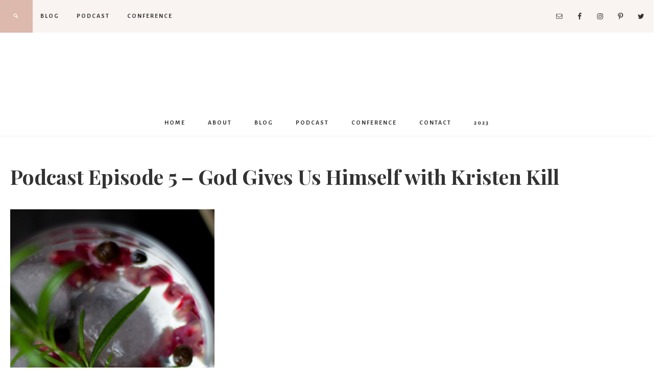

--- FILE ---
content_type: text/html; charset=UTF-8
request_url: https://www.women-encouraged.com/blog/podcast-episode-5-god-gives-us-himself-with-kristen-kill/
body_size: 16049
content:
<!DOCTYPE html>
<html lang="en-CA">
<head >
<meta charset="UTF-8" />
<meta name="viewport" content="width=device-width, initial-scale=1" />
<meta name='robots' content='index, follow, max-image-preview:large, max-snippet:-1, max-video-preview:-1' />

	<!-- This site is optimized with the Yoast SEO Premium plugin v18.2.1 (Yoast SEO v18.4.1) - https://yoast.com/wordpress/plugins/seo/ -->
	<title>Podcast Episode 5 - God Gives Us Himself with Kristen Kill - Women Encouraged</title>
	<link rel="canonical" href="https://www.women-encouraged.com/blog/podcast-episode-5-god-gives-us-himself-with-kristen-kill/" />
	<meta property="og:locale" content="en_US" />
	<meta property="og:type" content="article" />
	<meta property="og:title" content="Podcast Episode 5 - God Gives Us Himself with Kristen Kill" />
	<meta property="og:description" content="Thanks for joining us for Episode 5! The Women Encouraged podcast is available on iTunes. Click here to access it! If you&#8217;ve already left a review and rating, thank you! Your feedback helps us to get the word out and to be able to reach more women and we are amazed by and thankful for ... Read More about Podcast Episode 5 &#8211; God Gives Us Himself with Kristen Kill" />
	<meta property="og:url" content="https://www.women-encouraged.com/blog/podcast-episode-5-god-gives-us-himself-with-kristen-kill/" />
	<meta property="og:site_name" content="Women Encouraged" />
	<meta property="article:publisher" content="https://www.facebook.com/thewomenencouragedpage" />
	<meta property="article:published_time" content="2018-02-10T20:12:50+00:00" />
	<meta property="og:image" content="https://www.women-encouraged.com/wp-content/uploads/2018/01/Screenshot-2018-01-18-12.42.43.png" />
	<meta property="og:image:width" content="1032" />
	<meta property="og:image:height" content="684" />
	<meta property="og:image:type" content="image/png" />
	<meta name="twitter:card" content="summary_large_image" />
	<meta name="twitter:creator" content="@womencouraged" />
	<meta name="twitter:site" content="@womencouraged" />
	<meta name="twitter:label1" content="Written by" />
	<meta name="twitter:data1" content="womenencouraged" />
	<meta name="twitter:label2" content="Est. reading time" />
	<meta name="twitter:data2" content="3 minutes" />
	<script type="application/ld+json" class="yoast-schema-graph">{"@context":"https://schema.org","@graph":[{"@type":"Organization","@id":"https://www.women-encouraged.com/#organization","name":"Women Encouraged","url":"https://www.women-encouraged.com/","sameAs":["https://www.facebook.com/thewomenencouragedpage","https://www.instagram.com/womenencouraged/","https://www.pinterest.ca/womenencouraged/","https://twitter.com/womencouraged"],"logo":{"@type":"ImageObject","@id":"https://www.women-encouraged.com/#logo","inLanguage":"en-CA","url":"https://www.women-encouraged.com/wp-content/uploads/2019/08/women-encouraged-logo-big.svg","contentUrl":"https://www.women-encouraged.com/wp-content/uploads/2019/08/women-encouraged-logo-big.svg","caption":"Women Encouraged"},"image":{"@id":"https://www.women-encouraged.com/#logo"}},{"@type":"WebSite","@id":"https://www.women-encouraged.com/#website","url":"https://www.women-encouraged.com/","name":"Women Encouraged","description":"","publisher":{"@id":"https://www.women-encouraged.com/#organization"},"potentialAction":[{"@type":"SearchAction","target":{"@type":"EntryPoint","urlTemplate":"https://www.women-encouraged.com/?s={search_term_string}"},"query-input":"required name=search_term_string"}],"inLanguage":"en-CA"},{"@type":"ImageObject","@id":"https://www.women-encouraged.com/blog/podcast-episode-5-god-gives-us-himself-with-kristen-kill/#primaryimage","inLanguage":"en-CA","url":"https://www.women-encouraged.com/wp-content/uploads/2018/01/Screenshot-2018-01-18-12.42.43.png","contentUrl":"https://www.women-encouraged.com/wp-content/uploads/2018/01/Screenshot-2018-01-18-12.42.43.png","width":1032,"height":684},{"@type":"WebPage","@id":"https://www.women-encouraged.com/blog/podcast-episode-5-god-gives-us-himself-with-kristen-kill/#webpage","url":"https://www.women-encouraged.com/blog/podcast-episode-5-god-gives-us-himself-with-kristen-kill/","name":"Podcast Episode 5 - God Gives Us Himself with Kristen Kill - Women Encouraged","isPartOf":{"@id":"https://www.women-encouraged.com/#website"},"primaryImageOfPage":{"@id":"https://www.women-encouraged.com/blog/podcast-episode-5-god-gives-us-himself-with-kristen-kill/#primaryimage"},"datePublished":"2018-02-10T20:12:50+00:00","dateModified":"2018-02-10T20:12:50+00:00","breadcrumb":{"@id":"https://www.women-encouraged.com/blog/podcast-episode-5-god-gives-us-himself-with-kristen-kill/#breadcrumb"},"inLanguage":"en-CA","potentialAction":[{"@type":"ReadAction","target":["https://www.women-encouraged.com/blog/podcast-episode-5-god-gives-us-himself-with-kristen-kill/"]}]},{"@type":"BreadcrumbList","@id":"https://www.women-encouraged.com/blog/podcast-episode-5-god-gives-us-himself-with-kristen-kill/#breadcrumb","itemListElement":[{"@type":"ListItem","position":1,"name":"Home","item":"https://www.women-encouraged.com/"},{"@type":"ListItem","position":2,"name":"Blog","item":"https://www.women-encouraged.com/blog/"},{"@type":"ListItem","position":3,"name":"Podcast Episode 5 &#8211; God Gives Us Himself with Kristen Kill"}]},{"@type":"Article","@id":"https://www.women-encouraged.com/blog/podcast-episode-5-god-gives-us-himself-with-kristen-kill/#article","isPartOf":{"@id":"https://www.women-encouraged.com/blog/podcast-episode-5-god-gives-us-himself-with-kristen-kill/#webpage"},"author":{"@id":"https://www.women-encouraged.com/#/schema/person/2ebf46317016745ef9fffea0451b7e64"},"headline":"Podcast Episode 5 &#8211; God Gives Us Himself with Kristen Kill","datePublished":"2018-02-10T20:12:50+00:00","dateModified":"2018-02-10T20:12:50+00:00","mainEntityOfPage":{"@id":"https://www.women-encouraged.com/blog/podcast-episode-5-god-gives-us-himself-with-kristen-kill/#webpage"},"wordCount":636,"commentCount":16,"publisher":{"@id":"https://www.women-encouraged.com/#organization"},"image":{"@id":"https://www.women-encouraged.com/blog/podcast-episode-5-god-gives-us-himself-with-kristen-kill/#primaryimage"},"thumbnailUrl":"https://www.women-encouraged.com/wp-content/uploads/2018/01/Screenshot-2018-01-18-12.42.43.png","articleSection":["Listen","The Women Encouraged Podcast"],"inLanguage":"en-CA","potentialAction":[{"@type":"CommentAction","name":"Comment","target":["https://www.women-encouraged.com/blog/podcast-episode-5-god-gives-us-himself-with-kristen-kill/#respond"]}]},{"@type":"Person","@id":"https://www.women-encouraged.com/#/schema/person/2ebf46317016745ef9fffea0451b7e64","name":"womenencouraged","image":{"@type":"ImageObject","@id":"https://www.women-encouraged.com/#personlogo","inLanguage":"en-CA","url":"https://secure.gravatar.com/avatar/?s=96&d=mm&r=g","contentUrl":"https://secure.gravatar.com/avatar/?s=96&d=mm&r=g","caption":"womenencouraged"},"url":"https://www.women-encouraged.com/blog/author/womenencouraged/"}]}</script>
	<!-- / Yoast SEO Premium plugin. -->


<link rel='dns-prefetch' href='//fonts.googleapis.com' />
<link rel='dns-prefetch' href='//code.ionicframework.com' />
<link rel='dns-prefetch' href='//s.w.org' />
<link rel="alternate" type="application/rss+xml" title="Women Encouraged &raquo; Feed" href="https://www.women-encouraged.com/feed/" />
<link rel="alternate" type="application/rss+xml" title="Women Encouraged &raquo; Comments Feed" href="https://www.women-encouraged.com/comments/feed/" />
<link rel="alternate" type="application/rss+xml" title="Women Encouraged &raquo; Podcast Episode 5 &#8211; God Gives Us Himself with Kristen Kill Comments Feed" href="https://www.women-encouraged.com/blog/podcast-episode-5-god-gives-us-himself-with-kristen-kill/feed/" />
		<!-- This site uses the Google Analytics by ExactMetrics plugin v7.10.0 - Using Analytics tracking - https://www.exactmetrics.com/ -->
							<script
				src="//www.googletagmanager.com/gtag/js?id=UA-146533991-1"  data-cfasync="false" data-wpfc-render="false" type="text/javascript" async></script>
			<script data-cfasync="false" data-wpfc-render="false" type="text/javascript">
				var em_version = '7.10.0';
				var em_track_user = true;
				var em_no_track_reason = '';
				
								var disableStrs = [
															'ga-disable-UA-146533991-1',
									];

				/* Function to detect opted out users */
				function __gtagTrackerIsOptedOut() {
					for (var index = 0; index < disableStrs.length; index++) {
						if (document.cookie.indexOf(disableStrs[index] + '=true') > -1) {
							return true;
						}
					}

					return false;
				}

				/* Disable tracking if the opt-out cookie exists. */
				if (__gtagTrackerIsOptedOut()) {
					for (var index = 0; index < disableStrs.length; index++) {
						window[disableStrs[index]] = true;
					}
				}

				/* Opt-out function */
				function __gtagTrackerOptout() {
					for (var index = 0; index < disableStrs.length; index++) {
						document.cookie = disableStrs[index] + '=true; expires=Thu, 31 Dec 2099 23:59:59 UTC; path=/';
						window[disableStrs[index]] = true;
					}
				}

				if ('undefined' === typeof gaOptout) {
					function gaOptout() {
						__gtagTrackerOptout();
					}
				}
								window.dataLayer = window.dataLayer || [];

				window.ExactMetricsDualTracker = {
					helpers: {},
					trackers: {},
				};
				if (em_track_user) {
					function __gtagDataLayer() {
						dataLayer.push(arguments);
					}

					function __gtagTracker(type, name, parameters) {
						if (!parameters) {
							parameters = {};
						}

						if (parameters.send_to) {
							__gtagDataLayer.apply(null, arguments);
							return;
						}

						if (type === 'event') {
							
														parameters.send_to = exactmetrics_frontend.ua;
							__gtagDataLayer(type, name, parameters);
													} else {
							__gtagDataLayer.apply(null, arguments);
						}
					}

					__gtagTracker('js', new Date());
					__gtagTracker('set', {
						'developer_id.dNDMyYj': true,
											});
															__gtagTracker('config', 'UA-146533991-1', {"forceSSL":"true"} );
										window.gtag = __gtagTracker;										(function () {
						/* https://developers.google.com/analytics/devguides/collection/analyticsjs/ */
						/* ga and __gaTracker compatibility shim. */
						var noopfn = function () {
							return null;
						};
						var newtracker = function () {
							return new Tracker();
						};
						var Tracker = function () {
							return null;
						};
						var p = Tracker.prototype;
						p.get = noopfn;
						p.set = noopfn;
						p.send = function () {
							var args = Array.prototype.slice.call(arguments);
							args.unshift('send');
							__gaTracker.apply(null, args);
						};
						var __gaTracker = function () {
							var len = arguments.length;
							if (len === 0) {
								return;
							}
							var f = arguments[len - 1];
							if (typeof f !== 'object' || f === null || typeof f.hitCallback !== 'function') {
								if ('send' === arguments[0]) {
									var hitConverted, hitObject = false, action;
									if ('event' === arguments[1]) {
										if ('undefined' !== typeof arguments[3]) {
											hitObject = {
												'eventAction': arguments[3],
												'eventCategory': arguments[2],
												'eventLabel': arguments[4],
												'value': arguments[5] ? arguments[5] : 1,
											}
										}
									}
									if ('pageview' === arguments[1]) {
										if ('undefined' !== typeof arguments[2]) {
											hitObject = {
												'eventAction': 'page_view',
												'page_path': arguments[2],
											}
										}
									}
									if (typeof arguments[2] === 'object') {
										hitObject = arguments[2];
									}
									if (typeof arguments[5] === 'object') {
										Object.assign(hitObject, arguments[5]);
									}
									if ('undefined' !== typeof arguments[1].hitType) {
										hitObject = arguments[1];
										if ('pageview' === hitObject.hitType) {
											hitObject.eventAction = 'page_view';
										}
									}
									if (hitObject) {
										action = 'timing' === arguments[1].hitType ? 'timing_complete' : hitObject.eventAction;
										hitConverted = mapArgs(hitObject);
										__gtagTracker('event', action, hitConverted);
									}
								}
								return;
							}

							function mapArgs(args) {
								var arg, hit = {};
								var gaMap = {
									'eventCategory': 'event_category',
									'eventAction': 'event_action',
									'eventLabel': 'event_label',
									'eventValue': 'event_value',
									'nonInteraction': 'non_interaction',
									'timingCategory': 'event_category',
									'timingVar': 'name',
									'timingValue': 'value',
									'timingLabel': 'event_label',
									'page': 'page_path',
									'location': 'page_location',
									'title': 'page_title',
								};
								for (arg in args) {
																		if (!(!args.hasOwnProperty(arg) || !gaMap.hasOwnProperty(arg))) {
										hit[gaMap[arg]] = args[arg];
									} else {
										hit[arg] = args[arg];
									}
								}
								return hit;
							}

							try {
								f.hitCallback();
							} catch (ex) {
							}
						};
						__gaTracker.create = newtracker;
						__gaTracker.getByName = newtracker;
						__gaTracker.getAll = function () {
							return [];
						};
						__gaTracker.remove = noopfn;
						__gaTracker.loaded = true;
						window['__gaTracker'] = __gaTracker;
					})();
									} else {
										console.log("");
					(function () {
						function __gtagTracker() {
							return null;
						}

						window['__gtagTracker'] = __gtagTracker;
						window['gtag'] = __gtagTracker;
					})();
									}
			</script>
				<!-- / Google Analytics by ExactMetrics -->
				<script type="text/javascript">
			window._wpemojiSettings = {"baseUrl":"https:\/\/s.w.org\/images\/core\/emoji\/13.1.0\/72x72\/","ext":".png","svgUrl":"https:\/\/s.w.org\/images\/core\/emoji\/13.1.0\/svg\/","svgExt":".svg","source":{"concatemoji":"https:\/\/www.women-encouraged.com\/wp-includes\/js\/wp-emoji-release.min.js?ver=5.8.12"}};
			!function(e,a,t){var n,r,o,i=a.createElement("canvas"),p=i.getContext&&i.getContext("2d");function s(e,t){var a=String.fromCharCode;p.clearRect(0,0,i.width,i.height),p.fillText(a.apply(this,e),0,0);e=i.toDataURL();return p.clearRect(0,0,i.width,i.height),p.fillText(a.apply(this,t),0,0),e===i.toDataURL()}function c(e){var t=a.createElement("script");t.src=e,t.defer=t.type="text/javascript",a.getElementsByTagName("head")[0].appendChild(t)}for(o=Array("flag","emoji"),t.supports={everything:!0,everythingExceptFlag:!0},r=0;r<o.length;r++)t.supports[o[r]]=function(e){if(!p||!p.fillText)return!1;switch(p.textBaseline="top",p.font="600 32px Arial",e){case"flag":return s([127987,65039,8205,9895,65039],[127987,65039,8203,9895,65039])?!1:!s([55356,56826,55356,56819],[55356,56826,8203,55356,56819])&&!s([55356,57332,56128,56423,56128,56418,56128,56421,56128,56430,56128,56423,56128,56447],[55356,57332,8203,56128,56423,8203,56128,56418,8203,56128,56421,8203,56128,56430,8203,56128,56423,8203,56128,56447]);case"emoji":return!s([10084,65039,8205,55357,56613],[10084,65039,8203,55357,56613])}return!1}(o[r]),t.supports.everything=t.supports.everything&&t.supports[o[r]],"flag"!==o[r]&&(t.supports.everythingExceptFlag=t.supports.everythingExceptFlag&&t.supports[o[r]]);t.supports.everythingExceptFlag=t.supports.everythingExceptFlag&&!t.supports.flag,t.DOMReady=!1,t.readyCallback=function(){t.DOMReady=!0},t.supports.everything||(n=function(){t.readyCallback()},a.addEventListener?(a.addEventListener("DOMContentLoaded",n,!1),e.addEventListener("load",n,!1)):(e.attachEvent("onload",n),a.attachEvent("onreadystatechange",function(){"complete"===a.readyState&&t.readyCallback()})),(n=t.source||{}).concatemoji?c(n.concatemoji):n.wpemoji&&n.twemoji&&(c(n.twemoji),c(n.wpemoji)))}(window,document,window._wpemojiSettings);
		</script>
		<style type="text/css">
img.wp-smiley,
img.emoji {
	display: inline !important;
	border: none !important;
	box-shadow: none !important;
	height: 1em !important;
	width: 1em !important;
	margin: 0 .07em !important;
	vertical-align: -0.1em !important;
	background: none !important;
	padding: 0 !important;
}
</style>
	<link rel='stylesheet' id='atomic-blocks-fontawesome-css'  href='https://www.women-encouraged.com/wp-content/plugins/atomic-blocks/dist/assets/fontawesome/css/all.min.css?ver=1630108663' type='text/css' media='all' />
<link rel='stylesheet' id='sbi_styles-css'  href='https://www.women-encouraged.com/wp-content/plugins/instagram-feed/css/sbi-styles.min.css?ver=6.0.4' type='text/css' media='all' />
<link rel='stylesheet' id='beloved-theme-css'  href='https://www.women-encouraged.com/wp-content/themes/restored316-beloved/style.css?ver=1.0.0' type='text/css' media='all' />
<link rel='stylesheet' id='wp-block-library-css'  href='https://www.women-encouraged.com/wp-includes/css/dist/block-library/style.min.css?ver=5.8.12' type='text/css' media='all' />
<link rel='stylesheet' id='atomic-blocks-style-css-css'  href='https://www.women-encouraged.com/wp-content/plugins/atomic-blocks/dist/blocks.style.build.css?ver=1630108663' type='text/css' media='all' />
<link rel='stylesheet' id='wc-blocks-vendors-style-css'  href='https://www.women-encouraged.com/wp-content/plugins/woocommerce/packages/woocommerce-blocks/build/wc-blocks-vendors-style.css?ver=6.9.0' type='text/css' media='all' />
<link rel='stylesheet' id='wc-blocks-style-css'  href='https://www.women-encouraged.com/wp-content/plugins/woocommerce/packages/woocommerce-blocks/build/wc-blocks-style.css?ver=6.9.0' type='text/css' media='all' />
<link rel='stylesheet' id='fontawesome-css'  href='https://www.women-encouraged.com/wp-content/plugins/easy-social-sharing/assets/css/font-awesome.min.css?ver=1.3.5.1' type='text/css' media='all' />
<link rel='stylesheet' id='easy-social-sharing-general-css'  href='https://www.women-encouraged.com/wp-content/plugins/easy-social-sharing/assets/css/easy-social-sharing.css?ver=1.3.5.1' type='text/css' media='all' />
<link rel='stylesheet' id='patreon-wordpress-css-css'  href='https://www.women-encouraged.com/wp-content/plugins/patreon-connect/assets/css/app.css?ver=5.8.12' type='text/css' media='all' />
<link rel='stylesheet' id='woocommerce-layout-css'  href='https://www.women-encouraged.com/wp-content/plugins/woocommerce/assets/css/woocommerce-layout.css?ver=6.3.1' type='text/css' media='all' />
<link rel='stylesheet' id='woocommerce-smallscreen-css'  href='https://www.women-encouraged.com/wp-content/plugins/woocommerce/assets/css/woocommerce-smallscreen.css?ver=6.3.1' type='text/css' media='only screen and (max-width: 860px)' />
<link rel='stylesheet' id='woocommerce-general-css'  href='https://www.women-encouraged.com/wp-content/plugins/woocommerce/assets/css/woocommerce.css?ver=6.3.1' type='text/css' media='all' />
<link rel='stylesheet' id='beloved-woocommerce-styles-css'  href='https://www.women-encouraged.com/wp-content/themes/restored316-beloved/lib/woocommerce/beloved-woocommerce.css?ver=1.0.0' type='text/css' media='screen' />
<style id='woocommerce-inline-inline-css' type='text/css'>
.woocommerce form .form-row .required { visibility: visible; }
</style>
<link rel='stylesheet' id='google-font-css'  href='//fonts.googleapis.com/css?family=Alegreya+Sans%3A400%2C400i%2C700%2C700i%7CCantarell%3A700%7CPlayfair+Display%3A700%2C700i&#038;ver=5.8.12' type='text/css' media='all' />
<link rel='stylesheet' id='ionicons-css'  href='//code.ionicframework.com/ionicons/2.0.1/css/ionicons.min.css?ver=1.0.0' type='text/css' media='all' />
<link rel='stylesheet' id='dashicons-css'  href='https://www.women-encouraged.com/wp-includes/css/dashicons.min.css?ver=5.8.12' type='text/css' media='all' />
<link rel='stylesheet' id='beloved-gutenberg-css'  href='https://www.women-encouraged.com/wp-content/themes/restored316-beloved/lib/gutenberg/front-end.css?ver=1.0.0' type='text/css' media='all' />
<link rel='stylesheet' id='simple-social-icons-font-css'  href='https://www.women-encouraged.com/wp-content/plugins/simple-social-icons/css/style.css?ver=3.0.2' type='text/css' media='all' />
<link rel='stylesheet' id='cb_p6-css-main-css'  href='https://www.women-encouraged.com/wp-content/plugins/patron-button-and-widgets-by-codebard/plugin/templates/default/style.css?ver=5.8.12' type='text/css' media='all' />
<script type='text/javascript' src='https://www.women-encouraged.com/wp-content/plugins/google-analytics-dashboard-for-wp/assets/js/frontend-gtag.min.js?ver=7.10.0' id='exactmetrics-frontend-script-js'></script>
<script data-cfasync="false" data-wpfc-render="false" type="text/javascript" id='exactmetrics-frontend-script-js-extra'>/* <![CDATA[ */
var exactmetrics_frontend = {"js_events_tracking":"true","download_extensions":"zip,mp3,mpeg,pdf,docx,pptx,xlsx,rar","inbound_paths":"[{\"path\":\"\\\/go\\\/\",\"label\":\"affiliate\"},{\"path\":\"\\\/recommend\\\/\",\"label\":\"affiliate\"}]","home_url":"https:\/\/www.women-encouraged.com","hash_tracking":"false","ua":"UA-146533991-1","v4_id":""};/* ]]> */
</script>
<script type='text/javascript' src='https://www.women-encouraged.com/wp-includes/js/jquery/jquery.min.js?ver=3.6.0' id='jquery-core-js'></script>
<script type='text/javascript' src='https://www.women-encouraged.com/wp-includes/js/jquery/jquery-migrate.min.js?ver=3.3.2' id='jquery-migrate-js'></script>
<script type='text/javascript' src='https://www.women-encouraged.com/wp-content/themes/restored316-beloved/js/global.js?ver=1.0.0' id='beloved-global-script-js'></script>
<script type='text/javascript' src='https://www.women-encouraged.com/wp-content/plugins/simple-social-icons/svgxuse.js?ver=1.1.21' id='svg-x-use-js'></script>
<link rel="https://api.w.org/" href="https://www.women-encouraged.com/wp-json/" /><link rel="alternate" type="application/json" href="https://www.women-encouraged.com/wp-json/wp/v2/posts/865" /><link rel="EditURI" type="application/rsd+xml" title="RSD" href="https://www.women-encouraged.com/xmlrpc.php?rsd" />
<link rel="wlwmanifest" type="application/wlwmanifest+xml" href="https://www.women-encouraged.com/wp-includes/wlwmanifest.xml" /> 
<meta name="generator" content="WordPress 5.8.12" />
<meta name="generator" content="WooCommerce 6.3.1" />
<link rel='shortlink' href='https://www.women-encouraged.com/?p=865' />
<link rel="alternate" type="application/json+oembed" href="https://www.women-encouraged.com/wp-json/oembed/1.0/embed?url=https%3A%2F%2Fwww.women-encouraged.com%2Fblog%2Fpodcast-episode-5-god-gives-us-himself-with-kristen-kill%2F" />
<link rel="alternate" type="text/xml+oembed" href="https://www.women-encouraged.com/wp-json/oembed/1.0/embed?url=https%3A%2F%2Fwww.women-encouraged.com%2Fblog%2Fpodcast-episode-5-god-gives-us-himself-with-kristen-kill%2F&#038;format=xml" />
<style>@font-face {
			font-family: 'Libre Franklin Extra Bold';
			src: url('https://www.women-encouraged.com/wp-content/plugins/patreon-connect/assets/fonts/librefranklin-extrabold-webfont.woff2') format('woff2'),
				 url('https://www.women-encouraged.com/wp-content/plugins/patreon-connect/assets/fonts/librefranklin-extrabold-webfont.woff') format('woff');
			font-weight: bold;
			}</style><link rel="pingback" href="https://www.women-encouraged.com/xmlrpc.php" />
<script async src="https://pagead2.googlesyndication.com/pagead/js/adsbygoogle.js"></script>
<script>
     (adsbygoogle = window.adsbygoogle || []).push({
          google_ad_client: "ca-pub-5104605026885041",
          enable_page_level_ads: true
     });
</script>	<noscript><style>.woocommerce-product-gallery{ opacity: 1 !important; }</style></noscript>
	<style type="text/css">.recentcomments a{display:inline !important;padding:0 !important;margin:0 !important;}</style><link rel="icon" href="https://www.women-encouraged.com/wp-content/uploads/2019/08/cropped-favicon-32x32.png" sizes="32x32" />
<link rel="icon" href="https://www.women-encouraged.com/wp-content/uploads/2019/08/cropped-favicon-192x192.png" sizes="192x192" />
<link rel="apple-touch-icon" href="https://www.women-encouraged.com/wp-content/uploads/2019/08/cropped-favicon-180x180.png" />
<meta name="msapplication-TileImage" content="https://www.women-encouraged.com/wp-content/uploads/2019/08/cropped-favicon-270x270.png" />
		<style type="text/css" id="wp-custom-css">
			.center {
	text-align:center;
	display:flex;
	justify-content:center;
}

.light-slide h2 {
	color:#EEEEEE!important;
	text-shadow: 0px 0px 5px rgba(0,0,0,0.3);
}
.light-slide .button {
	color:#EEEEEE!important;
	border-color:#EEEEEE!important;
}

.no-page-title .entry-header {
	display:none!important;
}

.home .one-third {
	width:100%!important;	
}

.flex-widget .flex-row {
	display:flex;
	flex-wrap:wrap;
	margin-left:-15px;
	margin-right:-15px;
}

.flex-widget .col {
	flex-basis:0;
	flex-grow:1;
	max-width:100%;
	padding-left:15px;
	padding-right:15px;
}

/* mail chimp */
.front-page-widgets .mc4wp-form-fields {
	width:100%;
}
.front-page-widgets .mc4wp-response {
	padding:30px;
}

.header-full-width .title-area {
	padding:0;
}

.blog .category-the-women-encouraged-podcast {
	display:none;
}

.entry .entry-meta {
	display:none;
}

.home #ess-main-wrapper {
	display:none;
}		</style>
		<noscript><style id="rocket-lazyload-nojs-css">.rll-youtube-player, [data-lazy-src]{display:none !important;}</style></noscript></head>
<body class="post-template-default single single-post postid-865 single-format-standard wp-custom-logo wp-embed-responsive theme-genesis woocommerce-no-js header-image header-full-width full-width-content genesis-breadcrumbs-hidden genesis-footer-widgets-visible"><div class="site-container"><nav class="nav-primary" aria-label="Main"><div class="wrap"><ul id="menu-secondary-navigation" class="menu genesis-nav-menu menu-primary"><li id="menu-item-2570" class="menu-item menu-item-type-post_type menu-item-object-page current_page_parent menu-item-2570"><a href="https://www.women-encouraged.com/blog/"><span >Blog</span></a></li>
<li id="menu-item-2569" class="menu-item menu-item-type-post_type menu-item-object-page menu-item-2569"><a href="https://www.women-encouraged.com/podcast/"><span >Podcast</span></a></li>
<li id="menu-item-2568" class="menu-item menu-item-type-post_type menu-item-object-page menu-item-2568"><a href="https://www.women-encouraged.com/conference/"><span >Conference</span></a></li>
<li class="search"><a id="main-nav-search-link" class="icon-search"></a><div class="search-div"><form class="search-form" method="get" action="https://www.women-encouraged.com/" role="search"><input class="search-form-input" type="search" name="s" id="searchform-1" placeholder="Search . . ."><input class="search-form-submit" type="submit" value="Go"><meta content="https://www.women-encouraged.com/?s={s}"></form></div></li><aside class="widget-area"><h2 class="genesis-sidebar-title screen-reader-text">Nav Social Menu</h2><section id="simple-social-icons-1" class="widget simple-social-icons"><div class="widget-wrap"><ul class="aligncenter"><li class="ssi-email"><a href="mailto:&#105;&#110;fo&#064;wome&#110;e&#110;&#099;o&#117;&#114;&#097;g&#101;d&#046;c&#097;" ><svg role="img" class="social-email" aria-labelledby="social-email-1"><title id="social-email-1">Email</title><use xlink:href="https://www.women-encouraged.com/wp-content/plugins/simple-social-icons/symbol-defs.svg#social-email"></use></svg></a></li><li class="ssi-facebook"><a href="https://www.facebook.com/thewomenencouragedpage" target="_blank" rel="noopener noreferrer"><svg role="img" class="social-facebook" aria-labelledby="social-facebook-1"><title id="social-facebook-1">Facebook</title><use xlink:href="https://www.women-encouraged.com/wp-content/plugins/simple-social-icons/symbol-defs.svg#social-facebook"></use></svg></a></li><li class="ssi-instagram"><a href="https://www.instagram.com/womenencouraged/" target="_blank" rel="noopener noreferrer"><svg role="img" class="social-instagram" aria-labelledby="social-instagram-1"><title id="social-instagram-1">Instagram</title><use xlink:href="https://www.women-encouraged.com/wp-content/plugins/simple-social-icons/symbol-defs.svg#social-instagram"></use></svg></a></li><li class="ssi-pinterest"><a href="https://www.pinterest.ca/womenencouraged/" target="_blank" rel="noopener noreferrer"><svg role="img" class="social-pinterest" aria-labelledby="social-pinterest-1"><title id="social-pinterest-1">Pinterest</title><use xlink:href="https://www.women-encouraged.com/wp-content/plugins/simple-social-icons/symbol-defs.svg#social-pinterest"></use></svg></a></li><li class="ssi-twitter"><a href="https://twitter.com/womencouraged" target="_blank" rel="noopener noreferrer"><svg role="img" class="social-twitter" aria-labelledby="social-twitter-1"><title id="social-twitter-1">Twitter</title><use xlink:href="https://www.women-encouraged.com/wp-content/plugins/simple-social-icons/symbol-defs.svg#social-twitter"></use></svg></a></li></ul></div></section>
</aside></ul></div></nav><header class="site-header"><div class="wrap"><div class="title-area"><a href="https://www.women-encouraged.com/" class="custom-logo-link" rel="home"><img width="1" height="1" src="https://www.women-encouraged.com/wp-content/uploads/2019/11/women-encouraged-logo-medium.svg" class="custom-logo" alt="Women Encouraged" /></a><p class="site-title"><a href="https://www.women-encouraged.com/">Women Encouraged</a></p></div></div></header><nav class="nav-secondary" aria-label="Secondary"><div class="wrap"><ul id="menu-primary-navigation" class="menu genesis-nav-menu menu-secondary"><li id="menu-item-548" class="menu-item menu-item-type-post_type menu-item-object-page menu-item-home menu-item-548"><a href="https://www.women-encouraged.com/"><span >Home</span></a></li>
<li id="menu-item-27347" class="menu-item menu-item-type-custom menu-item-object-custom menu-item-has-children menu-item-27347"><a href="https://www.women-encouraged.com/about/"><span >About</span></a>
<ul class="sub-menu">
	<li id="menu-item-2766" class="menu-item menu-item-type-post_type menu-item-object-page menu-item-2766"><a href="https://www.women-encouraged.com/about/our-mission/"><span >Our Mission</span></a></li>
	<li id="menu-item-3949" class="menu-item menu-item-type-post_type menu-item-object-page menu-item-3949"><a href="https://www.women-encouraged.com/privacy-policy-2/"><span >Privacy Policy</span></a></li>
</ul>
</li>
<li id="menu-item-545" class="menu-item menu-item-type-post_type menu-item-object-page current_page_parent menu-item-545"><a href="https://www.women-encouraged.com/blog/"><span >Blog</span></a></li>
<li id="menu-item-2559" class="menu-item menu-item-type-post_type menu-item-object-page menu-item-has-children menu-item-2559"><a href="https://www.women-encouraged.com/podcast/"><span >Podcast</span></a>
<ul class="sub-menu">
	<li id="menu-item-2790" class="menu-item menu-item-type-post_type menu-item-object-page menu-item-2790"><a href="https://www.women-encouraged.com/podcast/about-the-podcast/"><span >About the Podcast</span></a></li>
</ul>
</li>
<li id="menu-item-2562" class="menu-item menu-item-type-post_type menu-item-object-page menu-item-2562"><a href="https://www.women-encouraged.com/conference/"><span >Conference</span></a></li>
<li id="menu-item-546" class="menu-item menu-item-type-post_type menu-item-object-page menu-item-has-children menu-item-546"><a href="https://www.women-encouraged.com/contact/"><span >Contact</span></a>
<ul class="sub-menu">
	<li id="menu-item-2778" class="menu-item menu-item-type-post_type menu-item-object-page menu-item-2778"><a href="https://www.women-encouraged.com/contact/write-for-us/"><span >Write for us</span></a></li>
	<li id="menu-item-2785" class="menu-item menu-item-type-post_type menu-item-object-page menu-item-2785"><a href="https://www.women-encouraged.com/join-the-facebook-group/"><span >Join the Facebook Group</span></a></li>
</ul>
</li>
<li id="menu-item-27454" class="menu-item menu-item-type-post_type menu-item-object-page menu-item-27454"><a href="https://www.women-encouraged.com/2023-2/"><span >2023</span></a></li>
</ul></div></nav><div class="site-inner"><div class="content-sidebar-wrap"><main class="content"><!--<script async src="https://pagead2.googlesyndication.com/pagead/js/adsbygoogle.js"></script>
<ins class="adsbygoogle"
     style="display:block; text-align:center;"
     data-ad-layout="in-article"
     data-ad-format="fluid"
     data-ad-client="ca-pub-5104605026885041"
     data-ad-slot="6766345488"></ins>
<script>
    (adsbygoogle = window.adsbygoogle || []).push({});
</script>--><article class="post-865 post type-post status-publish format-standard has-post-thumbnail category-listen category-the-women-encouraged-podcast entry" aria-label="Podcast Episode 5 &#8211; God Gives Us Himself with Kristen Kill"><header class="entry-header"><p class="entry-meta"><time class="entry-time">February 10, 2018</time> By <span class="entry-author"><a href="https://www.women-encouraged.com/blog/author/womenencouraged/" class="entry-author-link" rel="author"><span class="entry-author-name">womenencouraged</span></a></span>  </p><h1 class="entry-title">Podcast Episode 5 &#8211; God Gives Us Himself with Kristen Kill</h1>
<p class="entry-meta"><span class="entry-categories">Filed Under: <a href="https://www.women-encouraged.com/blog/category/listen/" rel="category tag">Listen</a>, <a href="https://www.women-encouraged.com/blog/category/the-women-encouraged-podcast/" rel="category tag">The Women Encouraged Podcast</a></span> </p></header>    <img style="float:left;padding-bottom:40px;padding-right:40px;" src="https://www.women-encouraged.com/wp-content/uploads/2018/01/Screenshot-2018-01-18-12.42.43-400x600.png" alt="">
 <div class="entry-content"><h2><div id="buzzsprout-player-640667"></div>
      <script src="https://www.buzzsprout.com/146001/640667.js?container_id=buzzsprout-player-640667&amp;player=small" type="text/javascript" charset="utf-8"></script>
      </h2>
<h2>Thanks for joining us for Episode 5!</h2>
<h3><a href="https://itunes.apple.com/ca/podcast/the-women-encouraged-podcast/id1338090913?mt=2" target="_blank" rel="noopener noreferrer" data-slimstat="5">The Women Encouraged podcast is available on iTunes. Click here to access it! </a>If you&#8217;ve already left a review and rating, thank you! Your feedback helps us to get the word out and to be able to reach more women and we are amazed by and thankful for the feedback we&#8217;ve gotten so far.</h3>
<p>If you’d like to join the Women Encouraged Community online, we would love to welcome you to our closed Facebook group which you can access by clicking here:  <a href="https://www.facebook.com/groups/womenencouraged/" data-slimstat="5"><strong>The Women Encouraged Facebook Community</strong></a></p>
<p>&nbsp;</p>
<h3>About our guest this week:</h3>
<p><img loading="lazy" class="aligncenter wp-image-867 size-medium" src="https://www.women-encouraged.com/wp-content/uploads/2018/02/Screenshot-2018-02-10-10.28.30-300x231.png" alt="" width="300" height="231" /></p>
<p><strong><a href="http://www.kristenkill.com">Kristen Kill </a></strong>describes herself as a woman transformed by the delight of God. She is a wife and mom of five kids, and is the author of the book <em><a href="http://www.findingselah.com">Finding Selah  </a></em>(Zondervan, 2018). Kristen also co-hosts the <a href="https://itunes.apple.com/ca/podcast/at-home-with-sally/id1041509070?mt=2">At Home with Sally </a>podcast, which Sally Clarkson has used to serve women and bless them with encouragement.</p>
<p>Kristen spoke at Women Encouraged 2017 and we are so grateful that she joined us for this podcast episode.</p>
<p>&nbsp;</p>
<p>Kristen mentioned a few topics during our chat &#8211; we talked a little about Israel&#8217;s Feast of Booths.  <a href="https://www.ligonier.org/learn/devotionals/feast-booths/">Here&#8217;s a link to an article about the Feast of Booths from Ligonier Ministries</a></p>
<p>Kristen also mentioned Elizabeth Foss&#8217;s ministry called <a href="https://www.takeupandread.org/">Take Up and Read.</a></p>
<p>Elizabeth has some beautiful free Scripture cards &#8211; check her page out! <a href="https://www.takeupandread.org/community/2018/1/31/fce52gulh1gi94qcidnqq9cuokalwv"><img loading="lazy" class="aligncenter wp-image-868 size-medium" src="https://www.women-encouraged.com/wp-content/uploads/2018/02/Screenshot-2018-02-10-13.10.36-292x300.png" alt="" width="292" height="300" /></a></p>
<p>And, of course, we shared our frivolous conversation about the movie <em>The Man From Snowy River</em> and the childhood nostalgia attached. Ha!</p>
<h3>Episode 5 Devotional Transcript</h3>
<p>As we close out our series on new beginnings, we turn our attention to February and our new focus will be on what it means to press on as Christian women.</p>
<p>&nbsp;</p>
<p>But when it comes to the process of moving from a new beginning, and going forward in life, whether it’s simply through everyday challenges, or difficult seasons, or the sorrows brought by loneliness, loss, and pain, we move forward with the confidence that we don’t go it alone.</p>
<p>&nbsp;</p>
<p>We hold onto the promise that the God we serve isn’t far and distant. God is with us, not in a faraway place, or abstractly. He’s with us <em>now</em>. Jesus came to His people and promised never to leave. So even though He ascended to heaven, He is present with us because He has given us His spirit, the comforter.</p>
<p>&nbsp;</p>
<p>And so much of our comfort as believers, is found in remembering that the presence He promises is also a restful place to plant ourselves, to grow deeply rooted, and to bear fruit.</p>
<p>&nbsp;</p>
<p>Moses says in Psalm 90:1,<em> “Lord, you have been our dwelling place</em> <em>in all generations.”</em></p>
<p><em> </em></p>
<p>It seems especially moving that Moses would speak these words, when we consider that in Exodus 33, when the Lord commands him to lead Israel into the land that God had promised them, Moses pleads with Him and the Lord promises him, <strong>“My presence will go with you and I will give you rest.”</strong> (Exodus 33:14 ESV)<strong><br />
</strong></p>
<p>&nbsp;</p>
<p>This is the same Lord who says in Matthew 11:28 (NIV), <strong>“Come unto me, all you who are weary and burdened, and I will give you rest.”</strong></p>
<p>&nbsp;</p>
<p>It takes courage to implement new habits, to begin new patterns in our lives, but sustaining power isn’t in our ability to stick with a new plan, or to make a new life for ourselves, to be strong enough to fight off the temptation to give up. The One who sustains us is our Savior, and he’s not requiring that we heap up burdens on our own shoulders, and He isn’t asking us to carry the weight of our sin.</p>
<p>&nbsp;</p>
<p>He simply says, <strong>“Come to me.”</strong></p>
<div id="ess-main-wrapper">
	<div id="ess-wrap-inline-networks" class="ess-inline-networks-container ess-clear ess-inline-bottom ess-diagonal-icon ess-inline-layout-rounded">
		<ul class="ess-social-network-lists">
							<li class="ess-social-networks ess-facebook ess-spacing ess-social-sharing">
					<a href="http://www.facebook.com/sharer.php?u=https%3A%2F%2Fwww.women-encouraged.com%2Fblog%2Fpodcast-episode-5-god-gives-us-himself-with-kristen-kill%2F&#038;t=Podcast%20Episode%205%20%E2%80%93%20God%20Gives%20Us%20Himself%20with%20Kristen%20Kill" class="ess-social-network-link ess-social-share ess-display-counts" rel="nofollow" data-social-name="facebook" data-min-count="0" data-post-id="865" data-location="inline">
						<span class="inline-networks socicon ess-icon socicon-facebook" data-tip="Facebook"></span>
													<span class="ess-text">Facebook</span>
																			<span class="ess-social-count"></span>
											</a>
				</li>
							<li class="ess-social-networks ess-twitter ess-spacing ess-social-sharing">
					<a href="http://twitter.com/share?text=Podcast%20Episode%205%20%E2%80%93%20God%20Gives%20Us%20Himself%20with%20Kristen%20Kill&#038;url=https%3A%2F%2Fwww.women-encouraged.com%2Fblog%2Fpodcast-episode-5-god-gives-us-himself-with-kristen-kill%2F&#038;via=Women%20Encouraged" class="ess-social-network-link ess-social-share ess-display-counts" rel="nofollow" data-social-name="twitter" data-min-count="0" data-post-id="865" data-location="inline">
						<span class="inline-networks socicon ess-icon socicon-twitter" data-tip="Twitter"></span>
													<span class="ess-text">Twitter</span>
																			<span class="ess-social-count"></span>
											</a>
				</li>
							<li class="ess-social-networks ess-linkedin ess-spacing ess-social-sharing">
					<a href="http://www.linkedin.com/shareArticle?mini=true&#038;url=https%3A%2F%2Fwww.women-encouraged.com%2Fblog%2Fpodcast-episode-5-god-gives-us-himself-with-kristen-kill%2F&#038;title=Podcast%20Episode%205%20%E2%80%93%20God%20Gives%20Us%20Himself%20with%20Kristen%20Kill" class="ess-social-network-link ess-social-share ess-display-counts" rel="nofollow" data-social-name="linkedin" data-min-count="0" data-post-id="865" data-location="inline">
						<span class="inline-networks socicon ess-icon socicon-linkedin" data-tip="Linkedin"></span>
													<span class="ess-text">LinkedIn</span>
																			<span class="ess-social-count"></span>
											</a>
				</li>
							<li class="ess-social-networks ess-googleplus ess-spacing ess-social-sharing">
					<a href="https://plus.google.com/share?url=https%3A%2F%2Fwww.women-encouraged.com%2Fblog%2Fpodcast-episode-5-god-gives-us-himself-with-kristen-kill%2F&#038;t=Podcast%20Episode%205%20%E2%80%93%20God%20Gives%20Us%20Himself%20with%20Kristen%20Kill" class="ess-social-network-link ess-social-share ess-display-counts" rel="nofollow" data-social-name="googleplus" data-min-count="0" data-post-id="865" data-location="inline">
						<span class="inline-networks socicon ess-icon socicon-googleplus" data-tip="Googleplus"></span>
													<span class="ess-text">Google+</span>
																			<span class="ess-social-count"></span>
											</a>
				</li>
							<li class="ess-social-networks ess-stumbleupon ess-spacing ess-social-sharing">
					<a href="http://www.stumbleupon.com/badge?url=https%3A%2F%2Fwww.women-encouraged.com%2Fblog%2Fpodcast-episode-5-god-gives-us-himself-with-kristen-kill%2F&#038;title=Podcast%20Episode%205%20%E2%80%93%20God%20Gives%20Us%20Himself%20with%20Kristen%20Kill" class="ess-social-network-link ess-social-share ess-display-counts" rel="nofollow" data-social-name="stumbleupon" data-min-count="0" data-post-id="865" data-location="inline">
						<span class="inline-networks socicon ess-icon socicon-stumbleupon" data-tip="Stumbleupon"></span>
													<span class="ess-text">StumbleUpon</span>
																			<span class="ess-social-count"></span>
											</a>
				</li>
							<li class="ess-social-networks ess-pinterest ess-spacing ess-social-sharing">
					<a href="#" class="ess-social-network-link ess-social-share-pinterest ess-display-counts" rel="nofollow" data-social-name="pinterest" data-min-count="0" data-post-id="865" data-location="inline">
						<span class="inline-networks socicon ess-icon socicon-pinterest" data-tip="Pinterest"></span>
													<span class="ess-text">Pinterest</span>
																			<span class="ess-social-count"></span>
											</a>
				</li>
										<li class="ess-all-networks ess-social-networks">
					<div class="ess-social-network-link">
						<span class="ess-all-networks-button"><i aria-hidden="true" class="fa fa-ellipsis-h"></i></span>
					</div>
				</li>
										<li class="ess-total-share ess-social-networks" data-post-id="865"><div class="ess-total-share-block"><i class="fa fa-share-alt"></i> <span class="ess-total-count"></span><span class="ess-share-text">Shares</span></div></li>
					</ul>
	</div>
</div>
<div class="cb_p6_patreon_button" style="text-align:center !important;margin-top:15px;margin-bottom:15px;"><div class="cb_p6_message_over_post_button" style="font-size:24px;margin-top:10px;margin-bottom:10px;">Liked it? Take a second to support Women Encouraged on Patreon!</div><a rel="nofollow" href="https://www.patreon.com/womenencouraged?utm_content=post_button&utm_medium=patron_button_and_widgets_plugin&utm_campaign=2593570&utm_term=&utm_source=https://www.women-encouraged.com/blog/podcast-episode-5-god-gives-us-himself-with-kristen-kill/"><img style="margin-top: 10px;margin-bottom: 10px;max-width:200px;width:100%;height:auto;" src="https://www.women-encouraged.com/wp-content/plugins/patron-button-and-widgets-by-codebard/images/become_a_patron_button.png"></a></div><!--<rdf:RDF xmlns:rdf="http://www.w3.org/1999/02/22-rdf-syntax-ns#"
			xmlns:dc="http://purl.org/dc/elements/1.1/"
			xmlns:trackback="http://madskills.com/public/xml/rss/module/trackback/">
		<rdf:Description rdf:about="https://www.women-encouraged.com/blog/podcast-episode-5-god-gives-us-himself-with-kristen-kill/"
    dc:identifier="https://www.women-encouraged.com/blog/podcast-episode-5-god-gives-us-himself-with-kristen-kill/"
    dc:title="Podcast Episode 5 &#8211; God Gives Us Himself with Kristen Kill"
    trackback:ping="https://www.women-encouraged.com/blog/podcast-episode-5-god-gives-us-himself-with-kristen-kill/trackback/" />
</rdf:RDF>-->
</div><footer class="entry-footer">    <style>
        .platforms {
            display:flex;
            flex-wrap:wrap;
            align-items:center;
        }
        .platform {
            margin-left:20px;
            margin-right:20px;
        }
    </style>
    <div class="platforms">
                    <div class="platform">
                <a href="https://www.iheart.com/podcast/256-the-women-encouraged-podca-31075641/" target="_blank"><img src="https://www.women-encouraged.com/wp-content/uploads/2019/11/iHR_secondary_Color-200x57.png" alt="" /></a>
            </div>
                    <div class="platform">
                <a href="https://www.stitcher.com/podcast/bethany-barendregt/women-encouraged" target="_blank"><img src="https://www.women-encouraged.com/wp-content/uploads/2019/11/stitcher-header-logo-2-bk-200x85.png" alt="" /></a>
            </div>
                    <div class="platform">
                <a href="https://play.google.com/music/listen?u=0#/ps/I57cbn5otskbdcwq2mzf3kascla" target="_blank"><img src="https://www.women-encouraged.com/wp-content/uploads/2019/11/google-play-badge-200x73.png" alt="" /></a>
            </div>
                    <div class="platform">
                <a href="https://podcasts.apple.com/ca/podcast/the-women-encouraged-podcast/id1338090913" target="_blank"><img src="https://www.women-encouraged.com/wp-content/uploads/2019/11/US_UK_iTunes_Store_Get_Badge_RGB_012618.svg" alt="" /></a>
            </div>
                    <div class="platform">
                <a href="https://open.spotify.com/show/42bkT3J4E2QA1p4B0hEQSm?si=Ld8RjTAxReKc3cy4PBrVPA" target="_blank"><img src="https://www.women-encouraged.com/wp-content/uploads/2019/11/Spotify_Logo_RGB_Green-200x60.png" alt="" /></a>
            </div>
            </div>
     </footer></article><div class="adjacent-entry-pagination pagination"><div class="pagination-previous alignleft"><a href="https://www.women-encouraged.com/blog/waiting-on-the-lord/" rel="prev"><span class="screen-reader-text">Previous Post: </span><span class="adjacent-post-link">&#xAB; Waiting on the Lord</span></a></div><div class="pagination-next alignright"><a href="https://www.women-encouraged.com/blog/big-questions-feeling-stuck/" rel="next"><span class="screen-reader-text">Next Post: </span><span class="adjacent-post-link">When Big Questions Leave You Feeling Stuck &#xBB;</span></a></div></div></main></div></div><div class="site-wide-cta widget-area"><div class="wrap"><section id="media_image-3" class="widget widget_media_image"><div class="widget-wrap"><img width="1800" height="1202" src="https://www.women-encouraged.com/wp-content/uploads/2019/08/WE-Branding-2019-110.jpg" class="image wp-image-2648  attachment-full size-full" alt="" loading="lazy" style="max-width: 100%; height: auto;" srcset="https://www.women-encouraged.com/wp-content/uploads/2019/08/WE-Branding-2019-110.jpg 1800w, https://www.women-encouraged.com/wp-content/uploads/2019/08/WE-Branding-2019-110-650x434.jpg 650w, https://www.women-encouraged.com/wp-content/uploads/2019/08/WE-Branding-2019-110-300x200.jpg 300w, https://www.women-encouraged.com/wp-content/uploads/2019/08/WE-Branding-2019-110-768x513.jpg 768w, https://www.women-encouraged.com/wp-content/uploads/2019/08/WE-Branding-2019-110-1024x684.jpg 1024w, https://www.women-encouraged.com/wp-content/uploads/2019/08/WE-Branding-2019-110-600x400.jpg 600w" sizes="(max-width: 1800px) 100vw, 1800px" /></div></section>
<section id="custom_html-12" class="widget_text widget widget_custom_html"><div class="widget_text widget-wrap"><div class="textwidget custom-html-widget"><script>(function() {
	window.mc4wp = window.mc4wp || {
		listeners: [],
		forms: {
			on: function(evt, cb) {
				window.mc4wp.listeners.push(
					{
						event   : evt,
						callback: cb
					}
				);
			}
		}
	}
})();
</script><!-- Mailchimp for WordPress v4.8.7 - https://wordpress.org/plugins/mailchimp-for-wp/ --><form id="mc4wp-form-1" class="mc4wp-form mc4wp-form-3954" method="post" data-id="3954" data-name="Email Signup" ><div class="mc4wp-form-fields"><div class="flex-row enews-widget">
  <div class="col">
    <h4 class="widget-title widgettitle">Don't Miss Out - Sign up to receive updates!</h4>
  </div>
  <div class="col">
    <p>
		<input type="text" name="NAME" placeholder="Your full name" required />
	</p>
  </div>
  <div class="col">
    <p>
      <input type="email" name="EMAIL" placeholder="Your email address" required />
  	</p>
  </div>
  <div class="col">
    <p>
		<input type="submit" value="Sign up" />
    </p>
  </div>
</div></div><label style="display: none !important;">Leave this field empty if you're human: <input type="text" name="_mc4wp_honeypot" value="" tabindex="-1" autocomplete="off" /></label><input type="hidden" name="_mc4wp_timestamp" value="1768783966" /><input type="hidden" name="_mc4wp_form_id" value="3954" /><input type="hidden" name="_mc4wp_form_element_id" value="mc4wp-form-1" /><div class="mc4wp-response"></div></form><!-- / Mailchimp for WordPress Plugin --></div></div></section>
</div></div><div class="footer-widgets"><h2 class="genesis-sidebar-title screen-reader-text">Footer</h2><div class="wrap"><div class="widget-area footer-widgets-1 footer-widget-area"><section id="custom_html-8" class="widget_text widget widget_custom_html"><div class="widget_text widget-wrap"><div class="textwidget custom-html-widget"><h2>
	<i>Growing</i> in Christ. <i>Shaped</i> by His word.
</h2></div></div></section>
<section id="simple-social-icons-2" class="widget simple-social-icons"><div class="widget-wrap"><h3 class="widgettitle widget-title">Connect with us</h3>
<ul class="aligncenter"><li class="ssi-email"><a href="mailto:&#105;&#110;f&#111;&#064;wo&#109;e&#110;enco&#117;r&#097;&#103;ed.&#099;&#097;" ><svg role="img" class="social-email" aria-labelledby="social-email-2"><title id="social-email-2">Email</title><use xlink:href="https://www.women-encouraged.com/wp-content/plugins/simple-social-icons/symbol-defs.svg#social-email"></use></svg></a></li><li class="ssi-facebook"><a href="https://www.facebook.com/thewomenencouragedpage" target="_blank" rel="noopener noreferrer"><svg role="img" class="social-facebook" aria-labelledby="social-facebook-2"><title id="social-facebook-2">Facebook</title><use xlink:href="https://www.women-encouraged.com/wp-content/plugins/simple-social-icons/symbol-defs.svg#social-facebook"></use></svg></a></li><li class="ssi-instagram"><a href="https://www.instagram.com/womenencouraged/" target="_blank" rel="noopener noreferrer"><svg role="img" class="social-instagram" aria-labelledby="social-instagram-2"><title id="social-instagram-2">Instagram</title><use xlink:href="https://www.women-encouraged.com/wp-content/plugins/simple-social-icons/symbol-defs.svg#social-instagram"></use></svg></a></li><li class="ssi-pinterest"><a href="https://www.pinterest.ca/womenencouraged/" target="_blank" rel="noopener noreferrer"><svg role="img" class="social-pinterest" aria-labelledby="social-pinterest-2"><title id="social-pinterest-2">Pinterest</title><use xlink:href="https://www.women-encouraged.com/wp-content/plugins/simple-social-icons/symbol-defs.svg#social-pinterest"></use></svg></a></li><li class="ssi-twitter"><a href="https://twitter.com/womencouraged" target="_blank" rel="noopener noreferrer"><svg role="img" class="social-twitter" aria-labelledby="social-twitter-2"><title id="social-twitter-2">Twitter</title><use xlink:href="https://www.women-encouraged.com/wp-content/plugins/simple-social-icons/symbol-defs.svg#social-twitter"></use></svg></a></li></ul></div></section>
</div></div></div><div class="widget-below-footer widget-area"><section id="custom_html-7" class="widget_text widget widget_custom_html"><div class="widget_text widget-wrap"><div class="textwidget custom-html-widget">
<div id="sb_instagram"  class="sbi sbi_mob_col_1 sbi_tab_col_2 sbi_col_7 sbi_width_resp" style="padding-bottom: 10px;width: 100%;" data-feedid="sbi_#7"  data-res="auto" data-cols="7" data-colsmobile="1" data-colstablet="2" data-num="7" data-nummobile="" data-shortcode-atts="{&quot;num&quot;:&quot;7&quot;,&quot;cols&quot;:&quot;7&quot;,&quot;showheader&quot;:&quot;false&quot;,&quot;showbutton&quot;:&quot;false&quot;,&quot;showfollow&quot;:&quot;false&quot;}"  data-postid="865" data-locatornonce="301532bc30" data-sbi-flags="favorLocal">
	
    <div id="sbi_images"  style="padding: 5px;">
		    </div>

	<div id="sbi_load" >

	
	
</div>

	    <span class="sbi_resized_image_data" data-feed-id="sbi_#7" data-resized="[]">
	</span>
	</div>

</div></div></section>
</div><footer class="site-footer"><div class="wrap"><nav class="nav-footer"><ul id="menu-primary-navigation-1" class="menu genesis-nav-menu"><li class="menu-item menu-item-type-post_type menu-item-object-page menu-item-home menu-item-548"><a href="https://www.women-encouraged.com/"><span >Home</span></a></li>
<li class="menu-item menu-item-type-custom menu-item-object-custom menu-item-has-children menu-item-27347"><a href="https://www.women-encouraged.com/about/"><span >About</span></a></li>
<li class="menu-item menu-item-type-post_type menu-item-object-page current_page_parent menu-item-545"><a href="https://www.women-encouraged.com/blog/"><span >Blog</span></a></li>
<li class="menu-item menu-item-type-post_type menu-item-object-page menu-item-has-children menu-item-2559"><a href="https://www.women-encouraged.com/podcast/"><span >Podcast</span></a></li>
<li class="menu-item menu-item-type-post_type menu-item-object-page menu-item-2562"><a href="https://www.women-encouraged.com/conference/"><span >Conference</span></a></li>
<li class="menu-item menu-item-type-post_type menu-item-object-page menu-item-has-children menu-item-546"><a href="https://www.women-encouraged.com/contact/"><span >Contact</span></a></li>
<li class="menu-item menu-item-type-post_type menu-item-object-page menu-item-27454"><a href="https://www.women-encouraged.com/2023-2/"><span >2023</span></a></li>
</ul></nav><div class="creds"><p>Copyright &copy;2019 Women Encouraged. Website by <a href="https://teleoinc.com" target="_blank">Teleo Inc.</a></p></div></div></footer></div><div id="ess-main-wrapper">
	<div class="ess-popup-overlay"></div>
	<div class="ess-pinterest-popup-overlay"></div>
	<div class="ess-popup-wrapper">
		<div class="ess-popup-close"><i class="fa fa-close"></i></div>
		<div id="ess-wrap-inline-networks">
			<ul class="ess-social-network-lists">
									<li class="ess-social-networks ess-facebook ess-spacing ess-social-sharing">
						<a href="http://www.facebook.com/sharer.php?u=https%3A%2F%2Fwww.women-encouraged.com%2Fblog%2Fpodcast-episode-5-god-gives-us-himself-with-kristen-kill%2F&#038;t=Podcast%20Episode%205%20%E2%80%93%20God%20Gives%20Us%20Himself%20with%20Kristen%20Kill" class="ess-social-share" rel="nofollow" data-location="modal">
							<span class="inline-networks socicon ess-icon socicon-facebook"></span>
							<span class="ess-text">Facebook</span>
						</a>
					</li>
									<li class="ess-social-networks ess-twitter ess-spacing ess-social-sharing">
						<a href="http://twitter.com/share?text=Podcast%20Episode%205%20%E2%80%93%20God%20Gives%20Us%20Himself%20with%20Kristen%20Kill&#038;url=https%3A%2F%2Fwww.women-encouraged.com%2Fblog%2Fpodcast-episode-5-god-gives-us-himself-with-kristen-kill%2F&#038;via=Women%20Encouraged" class="ess-social-share" rel="nofollow" data-location="modal">
							<span class="inline-networks socicon ess-icon socicon-twitter"></span>
							<span class="ess-text">Twitter</span>
						</a>
					</li>
									<li class="ess-social-networks ess-googleplus ess-spacing ess-social-sharing">
						<a href="https://plus.google.com/share?url=https%3A%2F%2Fwww.women-encouraged.com%2Fblog%2Fpodcast-episode-5-god-gives-us-himself-with-kristen-kill%2F&#038;t=Podcast%20Episode%205%20%E2%80%93%20God%20Gives%20Us%20Himself%20with%20Kristen%20Kill" class="ess-social-share" rel="nofollow" data-location="modal">
							<span class="inline-networks socicon ess-icon socicon-googleplus"></span>
							<span class="ess-text">Google+</span>
						</a>
					</li>
									<li class="ess-social-networks ess-linkedin ess-spacing ess-social-sharing">
						<a href="http://www.linkedin.com/shareArticle?mini=true&#038;url=https%3A%2F%2Fwww.women-encouraged.com%2Fblog%2Fpodcast-episode-5-god-gives-us-himself-with-kristen-kill%2F&#038;title=Podcast%20Episode%205%20%E2%80%93%20God%20Gives%20Us%20Himself%20with%20Kristen%20Kill" class="ess-social-share" rel="nofollow" data-location="modal">
							<span class="inline-networks socicon ess-icon socicon-linkedin"></span>
							<span class="ess-text">LinkedIn</span>
						</a>
					</li>
									<li class="ess-social-networks ess-pinterest ess-spacing ess-social-sharing">
						<a href="#" class="ess-social-share-pinterest" rel="nofollow" data-location="modal">
							<span class="inline-networks socicon ess-icon socicon-pinterest"></span>
							<span class="ess-text">Pinterest</span>
						</a>
					</li>
									<li class="ess-social-networks ess-stumbleupon ess-spacing ess-social-sharing">
						<a href="http://www.stumbleupon.com/badge?url=https%3A%2F%2Fwww.women-encouraged.com%2Fblog%2Fpodcast-episode-5-god-gives-us-himself-with-kristen-kill%2F&#038;title=Podcast%20Episode%205%20%E2%80%93%20God%20Gives%20Us%20Himself%20with%20Kristen%20Kill" class="ess-social-share" rel="nofollow" data-location="modal">
							<span class="inline-networks socicon ess-icon socicon-stumbleupon"></span>
							<span class="ess-text">StumbleUpon</span>
						</a>
					</li>
									<li class="ess-social-networks ess-tumblr ess-spacing ess-social-sharing">
						<a href="https://www.tumblr.com/share?v=3&#038;u=https%3A%2F%2Fwww.women-encouraged.com%2Fblog%2Fpodcast-episode-5-god-gives-us-himself-with-kristen-kill%2F&#038;t=Podcast%20Episode%205%20%E2%80%93%20God%20Gives%20Us%20Himself%20with%20Kristen%20Kill" class="ess-social-share" rel="nofollow" data-location="modal">
							<span class="inline-networks socicon ess-icon socicon-tumblr"></span>
							<span class="ess-text">Tumblr</span>
						</a>
					</li>
									<li class="ess-social-networks ess-blogger ess-spacing ess-social-sharing">
						<a href="https://www.blogger.com/blog_this.pyra?t&#038;u=https%3A%2F%2Fwww.women-encouraged.com%2Fblog%2Fpodcast-episode-5-god-gives-us-himself-with-kristen-kill%2F&#038;n=Podcast%20Episode%205%20%E2%80%93%20God%20Gives%20Us%20Himself%20with%20Kristen%20Kill" class="ess-social-share" rel="nofollow" data-location="modal">
							<span class="inline-networks socicon ess-icon socicon-blogger"></span>
							<span class="ess-text">Blogger</span>
						</a>
					</li>
									<li class="ess-social-networks ess-myspace ess-spacing ess-social-sharing">
						<a href="https://myspace.com/post?u=https%3A%2F%2Fwww.women-encouraged.com%2Fblog%2Fpodcast-episode-5-god-gives-us-himself-with-kristen-kill%2F" class="ess-social-share" rel="nofollow" data-location="modal">
							<span class="inline-networks socicon ess-icon socicon-myspace"></span>
							<span class="ess-text">Myspace</span>
						</a>
					</li>
									<li class="ess-social-networks ess-delicious ess-spacing ess-social-sharing">
						<a href="https://delicious.com/post?url=https%3A%2F%2Fwww.women-encouraged.com%2Fblog%2Fpodcast-episode-5-god-gives-us-himself-with-kristen-kill%2F&#038;title=Podcast%20Episode%205%20%E2%80%93%20God%20Gives%20Us%20Himself%20with%20Kristen%20Kill" class="ess-social-share" rel="nofollow" data-location="modal">
							<span class="inline-networks socicon ess-icon socicon-delicious"></span>
							<span class="ess-text">Delicious</span>
						</a>
					</li>
									<li class="ess-social-networks ess-yahoomail ess-spacing ess-social-sharing">
						<a href="http://compose.mail.yahoo.com/?body=https%3A%2F%2Fwww.women-encouraged.com%2Fblog%2Fpodcast-episode-5-god-gives-us-himself-with-kristen-kill%2F" class="ess-social-share" rel="nofollow" data-location="modal">
							<span class="inline-networks socicon ess-icon socicon-yahoomail"></span>
							<span class="ess-text">Yahoo Mail</span>
						</a>
					</li>
									<li class="ess-social-networks ess-gmail ess-spacing ess-social-sharing">
						<a href="https://mail.google.com/mail/u/0/?view=cm&#038;fs=1&#038;su=Podcast%20Episode%205%20%E2%80%93%20God%20Gives%20Us%20Himself%20with%20Kristen%20Kill&#038;body=https%3A%2F%2Fwww.women-encouraged.com%2Fblog%2Fpodcast-episode-5-god-gives-us-himself-with-kristen-kill%2F&#038;ui=2&#038;tf=1" class="ess-social-share" rel="nofollow" data-location="modal">
							<span class="inline-networks socicon ess-icon socicon-gmail"></span>
							<span class="ess-text">Gmail</span>
						</a>
					</li>
									<li class="ess-social-networks ess-newsvine ess-spacing ess-social-sharing">
						<a href="http://www.newsvine.com/_tools/seed&#038;save?u=https%3A%2F%2Fwww.women-encouraged.com%2Fblog%2Fpodcast-episode-5-god-gives-us-himself-with-kristen-kill%2F&#038;h=Podcast%20Episode%205%20%E2%80%93%20God%20Gives%20Us%20Himself%20with%20Kristen%20Kill" class="ess-social-share" rel="nofollow" data-location="modal">
							<span class="inline-networks socicon ess-icon socicon-newsvine"></span>
							<span class="ess-text">Newsvine</span>
						</a>
					</li>
									<li class="ess-social-networks ess-digg ess-spacing ess-social-sharing">
						<a href="http://digg.com/submit?url=https%3A%2F%2Fwww.women-encouraged.com%2Fblog%2Fpodcast-episode-5-god-gives-us-himself-with-kristen-kill%2F&#038;title=Podcast%20Episode%205%20%E2%80%93%20God%20Gives%20Us%20Himself%20with%20Kristen%20Kill" class="ess-social-share" rel="nofollow" data-location="modal">
							<span class="inline-networks socicon ess-icon socicon-digg"></span>
							<span class="ess-text">Digg</span>
						</a>
					</li>
									<li class="ess-social-networks ess-friendfeed ess-spacing ess-social-sharing">
						<a href="http://friendfeed.com/?url=https%3A%2F%2Fwww.women-encouraged.com%2Fblog%2Fpodcast-episode-5-god-gives-us-himself-with-kristen-kill%2F&#038;title=Podcast%20Episode%205%20%E2%80%93%20God%20Gives%20Us%20Himself%20with%20Kristen%20Kill" class="ess-social-share" rel="nofollow" data-location="modal">
							<span class="inline-networks socicon ess-icon socicon-friendfeed"></span>
							<span class="ess-text">FriendFeed</span>
						</a>
					</li>
									<li class="ess-social-networks ess-buffer ess-spacing ess-social-sharing">
						<a href="https://bufferapp.com/add?url=https%3A%2F%2Fwww.women-encouraged.com%2Fblog%2Fpodcast-episode-5-god-gives-us-himself-with-kristen-kill%2F&#038;title=Podcast%20Episode%205%20%E2%80%93%20God%20Gives%20Us%20Himself%20with%20Kristen%20Kill" class="ess-social-share" rel="nofollow" data-location="modal">
							<span class="inline-networks socicon ess-icon socicon-buffer"></span>
							<span class="ess-text">Buffer</span>
						</a>
					</li>
									<li class="ess-social-networks ess-reddit ess-spacing ess-social-sharing">
						<a href="http://www.reddit.com/submit?url=https%3A%2F%2Fwww.women-encouraged.com%2Fblog%2Fpodcast-episode-5-god-gives-us-himself-with-kristen-kill%2F&#038;title=Podcast%20Episode%205%20%E2%80%93%20God%20Gives%20Us%20Himself%20with%20Kristen%20Kill" class="ess-social-share" rel="nofollow" data-location="modal">
							<span class="inline-networks socicon ess-icon socicon-reddit"></span>
							<span class="ess-text">Reddit</span>
						</a>
					</li>
									<li class="ess-social-networks ess-vkontakte ess-spacing ess-social-sharing">
						<a href="http://vk.com/share.php?url=https%3A%2F%2Fwww.women-encouraged.com%2Fblog%2Fpodcast-episode-5-god-gives-us-himself-with-kristen-kill%2F" class="ess-social-share" rel="nofollow" data-location="modal">
							<span class="inline-networks socicon ess-icon socicon-vkontakte"></span>
							<span class="ess-text">VKontakte</span>
						</a>
					</li>
							</ul>
		</div>
	</div>
</div>
<div id="ess-main-wrapper">
	<div class="ess-pinterest-img-picker-popup">
		<h3 class="ess-pinterest-popup-title">Pin It on Pinterest</h3>
		<div class="ess-pinterest-popup-close"><i class="fa fa-close"></i></div>
		<div class="ess-social-pin-images" data-permalink="https://www.women-encouraged.com/blog/podcast-episode-5-god-gives-us-himself-with-kristen-kill/" data-title="Podcast Episode 5 &#8211; God Gives Us Himself with Kristen Kill" data-post_id="865"></div>
		<div class="ess-no-pinterest-img-found"></div>
	</div>
</div>
<script>(function() {function maybePrefixUrlField() {
	if (this.value.trim() !== '' && this.value.indexOf('http') !== 0) {
		this.value = "http://" + this.value;
	}
}

var urlFields = document.querySelectorAll('.mc4wp-form input[type="url"]');
if (urlFields) {
	for (var j=0; j < urlFields.length; j++) {
		urlFields[j].addEventListener('blur', maybePrefixUrlField);
	}
}
})();</script>	<script type="text/javascript">
		function atomicBlocksShare( url, title, w, h ){
			var left = ( window.innerWidth / 2 )-( w / 2 );
			var top  = ( window.innerHeight / 2 )-( h / 2 );
			return window.open(url, title, 'toolbar=no, location=no, directories=no, status=no, menubar=no, scrollbars=no, resizable=no, copyhistory=no, width=600, height=600, top='+top+', left='+left);
		}
	</script>
	<!-- Instagram Feed JS -->
<script type="text/javascript">
var sbiajaxurl = "https://www.women-encouraged.com/wp-admin/admin-ajax.php";
</script>
<style type="text/css" media="screen"> #simple-social-icons-1 ul li a, #simple-social-icons-1 ul li a:hover, #simple-social-icons-1 ul li a:focus { background-color: transparent !important; border-radius: 0px; color: #333333 !important; border: 0px #FFFFFF solid !important; font-size: 14px; padding: 7px; }  #simple-social-icons-1 ul li a:hover, #simple-social-icons-1 ul li a:focus { background-color: transparent !important; border-color: #FFFFFF !important; color: #dcb8ad !important; }  #simple-social-icons-1 ul li a:focus { outline: 1px dotted transparent !important; } #simple-social-icons-2 ul li a, #simple-social-icons-2 ul li a:hover, #simple-social-icons-2 ul li a:focus { background-color: transparent !important; border-radius: 0px; color: #333333 !important; border: 0px #FFFFFF solid !important; font-size: 15px; padding: 8px; }  #simple-social-icons-2 ul li a:hover, #simple-social-icons-2 ul li a:focus { background-color: transparent !important; border-color: #FFFFFF !important; color: #dcb8ad !important; }  #simple-social-icons-2 ul li a:focus { outline: 1px dotted transparent !important; }</style>	<script type="text/javascript">
		(function () {
			var c = document.body.className;
			c = c.replace(/woocommerce-no-js/, 'woocommerce-js');
			document.body.className = c;
		})();
	</script>
	<script type='text/javascript' src='//www.women-encouraged.com/wp-content/plugins/easy-social-sharing/assets/js/jquery-tiptip/jquery.tipTip.min.js?ver=3.5.4' id='jquery-tiptip-js'></script>
<script type='text/javascript' src='//www.women-encouraged.com/wp-content/plugins/easy-social-sharing/assets/js/jquery-idletimer/idle-timer.min.js?ver=1.1.0' id='jquery-idletimer-js'></script>
<script type='text/javascript' id='easy-social-sharing-js-extra'>
/* <![CDATA[ */
var easy_social_sharing_params = {"ajax_url":"\/wp-admin\/admin-ajax.php","page_url":"https:\/\/www.women-encouraged.com\/blog\/podcast-episode-5-god-gives-us-himself-with-kristen-kill\/","update_share_nonce":"3be7f325be","shares_count_nonce":"42ac0b7379","all_network_shares_count_nonce":"6fd935e38b","total_counts_nonce":"5f738ff967","i18n_no_img_message":"No images found.","network_data":{"facebook":{"network_id":"1","network_name":"facebook","network_desc":"Facebook","network_order":"1","network_count":"0","is_api_support":"1"},"twitter":{"network_id":"2","network_name":"twitter","network_desc":"Twitter","network_order":"2","network_count":"0","is_api_support":"0"},"linkedin":{"network_id":"3","network_name":"linkedin","network_desc":"Linkedin","network_order":"3","network_count":"0","is_api_support":"1"},"googleplus":{"network_id":"4","network_name":"googleplus","network_desc":"Googleplus","network_order":"4","network_count":"0","is_api_support":"1"},"stumbleupon":{"network_id":"5","network_name":"stumbleupon","network_desc":"Stumbleupon","network_order":"5","network_count":"0","is_api_support":"1"},"pinterest":{"network_id":"6","network_name":"pinterest","network_desc":"Pinterest","network_order":"6","network_count":"0","is_api_support":"1"}}};
/* ]]> */
</script>
<script type='text/javascript' src='//www.women-encouraged.com/wp-content/plugins/easy-social-sharing/assets/js/frontend/easy-social-sharing.min.js?ver=1.3.5.1' id='easy-social-sharing-js'></script>
<script type='text/javascript' src='https://www.women-encouraged.com/wp-content/plugins/patreon-connect/assets/js/app.js?ver=5.8.12' id='patreon-wordpress-js-js'></script>
<script type='text/javascript' src='https://www.women-encouraged.com/wp-content/plugins/woocommerce/assets/js/jquery-blockui/jquery.blockUI.min.js?ver=2.7.0-wc.6.3.1' id='jquery-blockui-js'></script>
<script type='text/javascript' id='wc-add-to-cart-js-extra'>
/* <![CDATA[ */
var wc_add_to_cart_params = {"ajax_url":"\/wp-admin\/admin-ajax.php","wc_ajax_url":"\/?wc-ajax=%%endpoint%%","i18n_view_cart":"View cart","cart_url":"https:\/\/www.women-encouraged.com","is_cart":"","cart_redirect_after_add":"no"};
/* ]]> */
</script>
<script type='text/javascript' src='https://www.women-encouraged.com/wp-content/plugins/woocommerce/assets/js/frontend/add-to-cart.min.js?ver=6.3.1' id='wc-add-to-cart-js'></script>
<script type='text/javascript' src='https://www.women-encouraged.com/wp-content/plugins/woocommerce/assets/js/js-cookie/js.cookie.min.js?ver=2.1.4-wc.6.3.1' id='js-cookie-js'></script>
<script type='text/javascript' id='woocommerce-js-extra'>
/* <![CDATA[ */
var woocommerce_params = {"ajax_url":"\/wp-admin\/admin-ajax.php","wc_ajax_url":"\/?wc-ajax=%%endpoint%%"};
/* ]]> */
</script>
<script type='text/javascript' src='https://www.women-encouraged.com/wp-content/plugins/woocommerce/assets/js/frontend/woocommerce.min.js?ver=6.3.1' id='woocommerce-js'></script>
<script type='text/javascript' id='wc-cart-fragments-js-extra'>
/* <![CDATA[ */
var wc_cart_fragments_params = {"ajax_url":"\/wp-admin\/admin-ajax.php","wc_ajax_url":"\/?wc-ajax=%%endpoint%%","cart_hash_key":"wc_cart_hash_ec36bf8c31e49a435fb70ddf88716db3","fragment_name":"wc_fragments_ec36bf8c31e49a435fb70ddf88716db3","request_timeout":"5000"};
/* ]]> */
</script>
<script type='text/javascript' src='https://www.women-encouraged.com/wp-content/plugins/woocommerce/assets/js/frontend/cart-fragments.min.js?ver=6.3.1' id='wc-cart-fragments-js'></script>
<script type='text/javascript' src='https://www.women-encouraged.com/wp-content/plugins/atomic-blocks/dist/assets/js/dismiss.js?ver=1630108663' id='atomic-blocks-dismiss-js-js'></script>
<script type='text/javascript' src='https://www.women-encouraged.com/wp-includes/js/comment-reply.min.js?ver=5.8.12' id='comment-reply-js'></script>
<script type='text/javascript' src='https://www.women-encouraged.com/wp-content/themes/restored316-beloved/js/fadeup.js?ver=1.0.0' id='beloved-fadeup-script-js'></script>
<script type='text/javascript' src='https://www.women-encouraged.com/wp-content/themes/restored316-beloved/js/jquery.matchHeight-min.js?ver=1.0.0' id='match-height-js'></script>
<script type='text/javascript' src='https://www.women-encouraged.com/wp-content/themes/restored316-beloved/js/matchheight-init.js?ver=1.0.0' id='match-height-init-js'></script>
<script type='text/javascript' id='beloved-responsive-menu-js-extra'>
/* <![CDATA[ */
var genesis_responsive_menu = {"mainMenu":"Menu","menuIconClass":"dashicons-before dashicons-menu","subMenu":"Submenu","subMenuIconsClass":"dashicons-before dashicons-arrow-down-alt2","menuClasses":{"combine":[".nav-header",".nav-secondary",".nav-primary"],"others":[".nav-footer"]}};
/* ]]> */
</script>
<script type='text/javascript' src='https://www.women-encouraged.com/wp-content/themes/restored316-beloved/js/responsive-menus.min.js?ver=1.0.0' id='beloved-responsive-menu-js'></script>
<script type='text/javascript' src='https://www.women-encouraged.com/wp-includes/js/wp-embed.min.js?ver=5.8.12' id='wp-embed-js'></script>
<script type='text/javascript' id='sbi_scripts-js-extra'>
/* <![CDATA[ */
var sb_instagram_js_options = {"font_method":"svg","resized_url":"https:\/\/www.women-encouraged.com\/wp-content\/uploads\/sb-instagram-feed-images\/","placeholder":"https:\/\/www.women-encouraged.com\/wp-content\/plugins\/instagram-feed\/img\/placeholder.png","ajax_url":"https:\/\/www.women-encouraged.com\/wp-admin\/admin-ajax.php"};
/* ]]> */
</script>
<script type='text/javascript' src='https://www.women-encouraged.com/wp-content/plugins/instagram-feed/js/sbi-scripts.min.js?ver=6.0.4' id='sbi_scripts-js'></script>
<script type='text/javascript' defer src='https://www.women-encouraged.com/wp-content/plugins/mailchimp-for-wp/assets/js/forms.js?ver=4.8.7' id='mc4wp-forms-api-js'></script>
</body></html>


--- FILE ---
content_type: text/html; charset=utf-8
request_url: https://www.google.com/recaptcha/api2/aframe
body_size: 268
content:
<!DOCTYPE HTML><html><head><meta http-equiv="content-type" content="text/html; charset=UTF-8"></head><body><script nonce="QBbcI7xVps_XTIV2K3FucA">/** Anti-fraud and anti-abuse applications only. See google.com/recaptcha */ try{var clients={'sodar':'https://pagead2.googlesyndication.com/pagead/sodar?'};window.addEventListener("message",function(a){try{if(a.source===window.parent){var b=JSON.parse(a.data);var c=clients[b['id']];if(c){var d=document.createElement('img');d.src=c+b['params']+'&rc='+(localStorage.getItem("rc::a")?sessionStorage.getItem("rc::b"):"");window.document.body.appendChild(d);sessionStorage.setItem("rc::e",parseInt(sessionStorage.getItem("rc::e")||0)+1);localStorage.setItem("rc::h",'1768783971082');}}}catch(b){}});window.parent.postMessage("_grecaptcha_ready", "*");}catch(b){}</script></body></html>

--- FILE ---
content_type: image/svg+xml
request_url: https://www.women-encouraged.com/wp-content/uploads/2019/11/women-encouraged-logo-medium.svg
body_size: 25076
content:
<?xml version="1.0" encoding="utf-8"?>
<!-- Generator: Adobe Illustrator 23.0.3, SVG Export Plug-In . SVG Version: 6.00 Build 0)  -->
<svg version="1.1" id="Layer_1" xmlns="http://www.w3.org/2000/svg" xmlns:xlink="http://www.w3.org/1999/xlink" x="0px" y="0px"
	 width="219.8px" height="124.9px" viewBox="0 0 219.8 124.9" style="enable-background:new 0 0 219.8 124.9;" xml:space="preserve"
	>
<style type="text/css">
	.st0{fill:#ADADAD;}
	.st1{fill-rule:evenodd;clip-rule:evenodd;fill:#ADADAD;}
</style>
<g>
	<path class="st0" d="M69.9,46.9l45.2-45.2l0.2-0.2l0.2,0.2l45.3,45.2l0.2,0.2l-0.2,0.2l-45.2,45.2l-0.2,0.2l-0.2-0.2L69.9,47.3
		l-0.2-0.2L69.9,46.9L69.9,46.9z M115.5,2.3L70.6,47.1l44.8,44.8l44.8-44.8L115.5,2.3L115.5,2.3z"/>
	<polygon class="st1" points="92,69.8 91.5,70.2 92,70.6 92.4,70.2 	"/>
	<polygon class="st1" points="69.3,47.1 115.5,0.9 161.6,47.1 115.5,93.2 92.4,70.2 92,70.6 115.5,94.1 162.5,47.1 115.5,0 
		68.4,47.1 91.5,70.2 92,69.8 	"/>
	<path class="st0" d="M57,55.6c0.4-9.7,13.8-11.2,23.3-12.4c2.5-0.3,4.8-0.6,6.4-1c7.5-1.7,12.2-3.9,14.6-5.7c0.7-0.6,1.2-1,1.4-1.5
		c0.2-0.4,0.2-0.7,0.1-0.9c-0.1-0.1-0.3-0.3-0.5-0.4l0.2-0.6c0.4,0.1,0.7,0.4,0.9,0.6c0.3,0.4,0.2,1-0.1,1.5
		c-0.3,0.5-0.8,1.1-1.5,1.7c-2.3,1.8-7.2,4.1-14.8,5.9c-1.7,0.4-4,0.7-6.4,1c-9.3,1.1-22.3,2.6-22.7,11.8L57,55.6L57,55.6z"/>
	<path class="st0" d="M143.8,36.5c0,0.8-0.2,1.6-0.6,2.3c-0.9,1.8-2.7,3.6-4.5,4c-1.6,0.4-4.5,0.4-7.9,0.5c-1.1,0-2.3,0-3.5,0.1
		c-1,1.6-2,3.3-2.8,5c-1.2,2.6-2.3,5.1-3,7.6c-0.7,2.4-1.2,4.8-1.2,6.7c0,2.6,0.7,4.5,2.6,5c2.1,0.4,3.8-0.1,6.3-1.5
		c2.6-1.5,5.3-3.9,8.2-7.2l0.4,0.4c-3,3.4-5.8,5.8-8.3,7.2c-2.6,1.5-5,2.5-6.8,2.3c-2.6-0.6-3.6-2.9-3.6-6.2c0-2,0.4-4.5,1.2-7
		c0.7-2.6,1.8-5.2,3.1-7.8c0.7-1.5,1.5-3,2.4-4.4c-1.9,0.1-3.8,0.1-5.6,0.4c-7.1,0.8-13.3,3-12.5,9.5l-0.6,0.1
		c-0.8-7,5.6-9.4,13-10.2c2-0.2,4.1-0.4,6.1-0.4c3.4-5.3,7.6-9.7,11.6-10.3C140.5,32.1,143.8,33.2,143.8,36.5L143.8,36.5z
		 M127.7,42.9c1.1,0,2.1,0,3.1-0.1c3.4-0.1,6.2-0.1,7.8-0.5c1.7-0.4,3.3-2,4.2-3.7c0.4-0.7,0.5-1.4,0.5-2.1c0-2.7-3-3.1-5.1-2.8
		C134.6,34.3,130.9,38,127.7,42.9L127.7,42.9z"/>
	<path class="st0" d="M103.3,49.3c-2.2,5.4-3.4,9.8-3.9,13c-0.5,3.4-0.1,5.4,1.3,6.2c0.1,0.1,0.1,0.1,0.4,0.1c3.1-0.4,7-5,10.5-11.4
		c3.4-6.4,6.4-14.7,7.7-22.3c0.6-3.6,0.8-7,0.4-10l0.6-0.1c0.4,3.1,0.1,6.5-0.5,10.2c-1.2,7.6-4.2,16-7.8,22.5
		c-3.5,6.6-7.6,11.3-11,11.7c-1.1,0.1-2-1-2.5-1.9c-0.7-1.2-0.8-2.9-0.4-5.2c0.6-3.7,2.4-8.6,4.2-12.5c-0.7,0.8-2,2.2-2.8,2.9
		c-1.5,1.4-3,2.5-4.7,3.7c-2.3,1.8-4.8,1.9-4.5-2c0.1-1.2,0.4-2.9,1-4.5c1-2.9,7.2-17.9,11.4-16.3l-0.3,0.5c-2.1-0.8-9.3,14-10,16.2
		c-0.5,1.6-0.9,3.1-0.9,4.2c-0.1,1,0.1,1.7,0.5,2c0.7,0.4,1,0.1,1.6-0.1c2-1.2,3.7-2.6,5.3-4.2c1.4-1.1,3.1-3.8,4-3.3
		c0.3,0.1,0.4,0.5,0.3,0.8C103.2,49.4,103.3,49.3,103.3,49.3L103.3,49.3z"/>
	<path class="st1" d="M9.4,113.8c-0.1-0.3-0.1-0.4-0.2-0.6C9.1,113.1,9,113,9,113c-0.1,0-0.1,0.1-0.1,0.1c-0.1,0.1-0.1,0.3-0.2,0.6
		l-3.3,8.8l0,0c-0.1-0.1-0.1-0.4-0.2-0.7S5,121,4.8,120.5c-0.1-0.5-0.3-1-0.4-1.6s-0.3-1.1-0.4-1.6s-0.3-1-0.4-1.4
		c-0.1-0.4-0.1-0.7-0.2-0.8c-0.1-0.4-0.1-0.7-0.2-0.9C3,114,3,113.8,3,113.7c0-0.1,0-0.2,0.1-0.2c0.1-0.1,0.1-0.1,0.1-0.1
		c0.1-0.1,0.2-0.1,0.3-0.1s0.2,0,0.3,0s0.1,0,0.1-0.1c0,0,0-0.1-0.1-0.1c0,0-0.1,0-0.2,0c-0.4,0-0.7,0-1,0s-0.5,0-0.6,0
		s-0.1,0-0.2,0s-0.3,0-0.4,0s-0.4,0-0.6,0s-0.4,0-0.6,0c-0.1,0-0.2,0-0.2,0.1s0.1,0.1,0.1,0.1s0.1,0,0.3,0s0.3,0,0.4,0.1
		c0.2,0.1,0.4,0.2,0.5,0.4c0.1,0.1,0.2,0.4,0.4,0.9l2.6,9.1c0.1,0.3,0.1,0.5,0.2,0.7c0.1,0.1,0.1,0.3,0.1,0.4
		c0.1,0.1,0.1,0.1,0.1,0.1l0.1,0.1c0.1,0,0.1-0.1,0.2-0.1c0.1-0.1,0.1-0.3,0.3-0.7c0.1-0.2,0.2-0.6,0.4-1c0.1-0.4,0.4-1,0.6-1.5
		c0.2-0.6,0.4-1.1,0.7-1.8c0.2-0.6,0.4-1.2,0.7-1.8c0.2-0.6,0.4-1,0.6-1.5c0.1-0.4,0.3-0.8,0.4-1l0,0l3,8.6c0.1,0.3,0.2,0.5,0.2,0.7
		c0.1,0.1,0.1,0.1,0.2,0.1s0.1,0,0.1-0.1c0,0,0.1-0.1,0.1-0.2c0.1-0.1,0.1-0.2,0.1-0.4c0.1-0.1,0.1-0.4,0.2-0.7
		c0.1-0.3,0.2-0.7,0.4-1.1c0.1-0.4,0.3-1,0.5-1.5c0.1-0.5,0.4-1.1,0.5-1.6c0.2-0.6,0.4-1.1,0.5-1.7c0.1-0.5,0.4-1,0.5-1.5
		c0.1-0.4,0.3-0.9,0.4-1.2c0.1-0.4,0.3-0.8,0.4-1.1c0.1-0.3,0.4-0.5,0.6-0.6c0.1,0,0.1-0.1,0.3-0.1s0.2,0,0.2,0
		c0.1,0,0.1-0.1,0.1-0.1c0-0.1-0.1-0.1-0.2-0.1s-0.2,0-0.4,0c-0.1,0-0.3,0-0.4,0s-0.2,0-0.3,0s-0.1,0-0.1,0c-0.1,0-0.2,0-0.5,0
		s-0.7,0-1,0c-0.1,0-0.3,0-0.3,0.1s0.1,0.1,0.1,0.1c0.4,0,0.6,0.1,0.7,0.1c0.1,0.1,0.1,0.2,0.1,0.4c0,0.1,0,0.2,0,0.4
		c0,0.1-0.1,0.4-0.1,0.7c-0.1,0.3-0.2,0.7-0.4,1.2c-0.1,0.4-0.3,1-0.4,1.5c-0.1,0.5-0.3,1-0.4,1.5c-0.1,0.5-0.3,1-0.4,1.5
		c-0.1,0.4-0.3,0.9-0.4,1.3c-0.1,0.4-0.2,0.7-0.3,1h-0.1L9.4,113.8L9.4,113.8z M19.6,118.7c0,0.7,0.1,1.4,0.4,2.1s0.6,1.4,1.1,2
		s1.1,1.1,1.8,1.5s1.7,0.6,2.7,0.6s1.8-0.1,2.6-0.5c0.7-0.4,1.4-0.8,2-1.4c0.5-0.6,1-1.2,1.2-2c0.3-0.7,0.4-1.6,0.4-2.4
		c0-0.9-0.1-1.7-0.4-2.4c-0.3-0.7-0.7-1.3-1.2-1.8s-1.2-0.9-1.9-1.2c-0.7-0.3-1.5-0.4-2.4-0.4c-0.7,0-1.3,0.1-1.9,0.3
		c-0.6,0.1-1.1,0.4-1.5,0.7c-0.4,0.3-0.8,0.7-1.2,1.1c-0.3,0.4-0.6,0.8-0.8,1.2c-0.2,0.4-0.4,0.9-0.5,1.4
		C19.7,117.9,19.6,118.4,19.6,118.7L19.6,118.7z M21.1,118.4c0-0.9,0.1-1.6,0.4-2.2c0.2-0.7,0.5-1.2,1-1.6c0.4-0.4,0.9-0.7,1.4-1
		c0.6-0.2,1.2-0.3,1.8-0.3c0.6,0,1.2,0.1,1.8,0.4c0.6,0.2,1.1,0.6,1.5,1.1s0.8,1.1,1,1.8c0.3,0.7,0.4,1.5,0.4,2.5
		c0,1.1-0.1,2-0.4,2.7s-0.7,1.2-1.2,1.6c-0.4,0.4-0.9,0.7-1.4,0.7c-0.5,0.1-0.9,0.2-1.2,0.2c-0.7,0-1.3-0.1-2-0.4
		c-0.6-0.3-1.1-0.7-1.5-1.2s-0.8-1.2-1-1.8C21.2,120.1,21.1,119.3,21.1,118.4L21.1,118.4z M47.3,113.2c0-0.3-0.1-0.4-0.2-0.4
		c-0.1,0-0.1,0.1-0.2,0.2l-4.5,9.7l-4.7-9.7c-0.1-0.1-0.1-0.2-0.2-0.2c-0.1,0-0.1,0.1-0.1,0.3l-1.1,10c0,0.3-0.1,0.6-0.1,0.8
		c-0.1,0.2-0.2,0.4-0.5,0.4c-0.1,0-0.2,0-0.3,0.1c-0.1,0-0.1,0-0.2,0c-0.1,0-0.1,0-0.1,0.1s0.1,0.1,0.3,0.1c0.1,0,0.2,0,0.4,0
		c0.1,0,0.3,0,0.4,0c0.1,0,0.2,0,0.4,0c0.1,0,0.1,0,0.2,0c0,0,0.1,0,0.2,0c0.1,0,0.2,0,0.4,0s0.3,0,0.4,0c0.1,0,0.3,0,0.4,0
		c0.2,0,0.3-0.1,0.3-0.1c0-0.1-0.1-0.1-0.1-0.1s-0.1,0-0.2,0s-0.2,0-0.4-0.1c-0.1,0-0.2-0.1-0.3-0.1c-0.1-0.1-0.1-0.2-0.1-0.3
		c0-0.1,0-0.3,0-0.4s0-0.3,0-0.4l0.6-7.2h0.1c0,0.1,0.1,0.2,0.2,0.4c0.1,0.2,0.2,0.5,0.4,0.8c0.1,0.3,0.3,0.7,0.4,1
		c0.1,0.4,0.3,0.7,0.4,1c0.1,0.3,0.3,0.6,0.4,0.8c0.1,0.2,0.1,0.4,0.2,0.4c0,0.1,0.1,0.2,0.3,0.5c0.1,0.3,0.3,0.7,0.5,1
		c0.2,0.4,0.4,0.8,0.6,1.2c0.2,0.4,0.4,0.7,0.4,0.9c0.1,0.3,0.2,0.4,0.3,0.6c0.1,0.1,0.1,0.1,0.1,0.1c0.1,0,0.1-0.1,0.2-0.1
		c0.1-0.1,0.1-0.3,0.3-0.7l3.8-8.1h0.1l0.7,8c0,0.1,0,0.3,0,0.4s0,0.1-0.1,0.1s-0.1,0.1-0.1,0.1c0,0.1,0,0.1,0.1,0.1
		s0.1,0.1,0.4,0.1c0.1,0,0.4,0,0.6,0s0.5,0,0.8,0s0.5,0,0.7,0s0.4,0,0.4,0c0.1,0,0.1,0,0.2,0c0.1,0,0.1-0.1,0.1-0.1
		c0-0.1-0.1-0.1-0.1-0.1c-0.1,0-0.2,0-0.4,0c-0.1,0-0.4-0.1-0.6-0.1c-0.1-0.1-0.3-0.1-0.4-0.3c-0.1-0.1-0.1-0.3-0.2-0.4
		c-0.1-0.1-0.1-0.3-0.1-0.5c0-0.1-0.1-0.3-0.1-0.4L47.3,113.2L47.3,113.2z M54.6,120.1c0,0.7,0,1.4,0,2s0,1-0.1,1.4
		c0,0.2-0.1,0.4-0.1,0.6c-0.1,0.1-0.1,0.2-0.3,0.3c-0.1,0-0.1,0-0.2,0.1c-0.1,0-0.1,0-0.2,0c-0.1,0-0.1,0-0.1,0.1s0.1,0.1,0.2,0.1
		c0.1,0,0.2,0,0.4,0c0.1,0,0.3,0,0.5,0c0.1,0,0.3,0,0.4,0c0.1,0,0.1,0,0.2,0c0.1,0,0.3,0,0.4,0c0.2,0,0.4,0,0.7,0.1
		c0.3,0,0.7,0,1.1,0c0.4,0,1,0,1.5,0c0.1,0,0.3,0,0.4,0c0.1,0,0.1,0,0.2-0.1c0.1,0,0.1-0.1,0.1-0.1c0-0.1,0.1-0.1,0.1-0.2
		s0.1-0.2,0.1-0.4s0.1-0.3,0.1-0.4s0.1-0.3,0.1-0.4s0-0.2,0-0.2c0-0.1,0-0.1,0-0.1c0-0.1,0-0.1-0.1-0.1s-0.1,0.1-0.1,0.2
		c-0.1,0.3-0.1,0.6-0.2,0.7c-0.1,0.1-0.3,0.3-0.4,0.4c-0.2,0.1-0.4,0.1-0.7,0.1s-0.5,0-0.7,0c-0.4,0-0.7,0-0.9-0.1
		c-0.2,0-0.4-0.1-0.5-0.2s-0.2-0.2-0.3-0.4c-0.1-0.1-0.1-0.4-0.1-0.7c0-0.1,0-0.2,0-0.5c0-0.2,0-0.5,0-0.8s0-0.5,0-0.8s0-0.4,0-0.6
		v-1.4c0-0.1,0-0.1,0.1-0.1s0.2,0,0.4,0s0.4,0,0.7,0s0.4,0,0.7,0c0.2,0,0.4,0,0.5,0c0.3,0,0.5,0.1,0.6,0.2s0.1,0.2,0.2,0.4
		c0,0.1,0.1,0.2,0.1,0.3c0,0.1,0,0.1,0,0.2s0,0.1,0.1,0.1s0.1,0,0.1-0.1s0-0.1,0-0.2v-0.1c0-0.1,0-0.1,0-0.3c0-0.1,0-0.2,0-0.3
		c0-0.1,0-0.2,0-0.3c0-0.3,0.1-0.4,0.1-0.6s0.1-0.2,0.1-0.3c0-0.1,0-0.1-0.1-0.1s-0.1,0.1-0.2,0.2c-0.1,0.1-0.1,0.1-0.3,0.1
		c-0.1,0-0.3,0.1-0.4,0.1c-0.1,0-0.3,0-0.5,0s-0.5,0-0.8,0s-0.5,0-0.7,0s-0.4,0-0.4,0l-0.1-0.1v-4.2c0-0.1,0-0.1,0.1-0.1
		s0.1,0,0.4,0c0.2,0,0.4,0,0.7,0c0.2,0,0.4,0,0.7,0c0.2,0,0.4,0,0.4,0c0.4,0.1,0.7,0.1,0.8,0.2s0.2,0.2,0.3,0.3
		c0.1,0.1,0.1,0.2,0.1,0.3c0,0.1,0,0.2,0,0.2c0,0.1,0.1,0.2,0.1,0.2s0.1,0,0.1-0.1c0,0,0-0.1,0.1-0.1c0-0.1,0-0.1,0-0.2s0-0.2,0-0.3
		c0-0.1,0-0.2,0-0.3c0-0.1,0-0.1,0-0.2c0-0.2,0.1-0.4,0.1-0.5s0.1-0.2,0.1-0.2c0-0.1,0-0.1-0.1-0.1s-0.1,0-0.1,0s-0.1,0-0.1,0.1
		c-0.1,0-0.4,0.1-0.7,0.1c-0.1,0-0.3,0-0.7,0s-0.7,0-1.2,0s-0.8,0-1.1,0s-0.5,0-0.5,0h-0.7c-0.1,0-0.4,0-0.6,0c-0.2,0-0.4,0-0.6,0
		c-0.1,0-0.2,0.1-0.2,0.1c0,0.1,0.1,0.1,0.1,0.1c0.1,0,0.1,0,0.3,0c0.1,0,0.2,0,0.2,0.1c0.3,0.1,0.4,0.1,0.5,0.3
		c0.1,0.1,0.1,0.4,0.1,0.6c0,0.1,0,0.2,0,0.4c0,0.1,0,0.3,0,0.6c0,0.2,0,0.5,0,0.9s0,0.9,0,1.5L54.6,120.1L54.6,120.1z M65.8,115.2
		c0.1,0.1,0.3,0.4,0.6,0.7c0.3,0.3,0.6,0.7,1,1s0.7,0.8,1.2,1.3c0.4,0.4,0.9,1,1.3,1.4s0.9,0.9,1.3,1.4c0.4,0.4,0.9,0.9,1.2,1.3
		s0.7,0.7,1,1s0.4,0.4,0.4,0.4c0.2,0.2,0.4,0.4,0.5,0.5s0.2,0.2,0.3,0.3c0.1,0.1,0.1,0.1,0.2,0.1s0.1,0.1,0.1,0.1H75
		c0,0,0-0.1,0.1-0.1c0-0.1,0-0.1,0-0.3c0-0.1,0-0.4,0-0.6v-9c0-0.4,0-0.8,0.1-1s0.2-0.3,0.5-0.4c0.1,0,0.1,0,0.2-0.1
		c0.1,0,0.1,0,0.1,0c0.1,0,0.1,0,0.1-0.1S76,113,75.8,113c-0.3,0-0.6,0-0.8,0c-0.2,0-0.4,0-0.5,0s-0.1,0-0.2,0s-0.2,0-0.4,0
		c-0.1,0-0.3,0-0.5,0c-0.1,0-0.4,0-0.5,0c-0.2,0-0.3,0-0.3,0.1s0.1,0.1,0.1,0.1s0.1,0,0.3,0s0.3,0,0.4,0.1c0.2,0.1,0.4,0.2,0.4,0.4
		c0.1,0.2,0.1,0.6,0.1,1.1l0.1,7.8c-0.1-0.1-0.3-0.3-0.6-0.6c-0.3-0.3-0.6-0.6-0.9-1c-0.4-0.4-0.7-0.7-1.1-1.2
		c-0.4-0.4-0.8-0.8-1.2-1.2c-0.6-0.7-1.2-1.2-1.8-1.8c-0.6-0.6-1.1-1.2-1.5-1.6c-0.4-0.5-0.8-0.9-1.1-1.2c-0.3-0.3-0.4-0.5-0.5-0.6
		s-0.1-0.2-0.3-0.3c-0.1-0.1-0.2-0.2-0.2-0.2c-0.1,0-0.1,0.1-0.1,0.1c0,0.1-0.1,0.3-0.1,0.6v8.9c0,0.7,0,1.2-0.1,1.5
		s-0.1,0.4-0.4,0.5c-0.1,0.1-0.2,0.1-0.4,0.1s-0.2,0-0.3,0s-0.1,0-0.1,0.1s0.1,0.1,0.2,0.1c0.4,0,0.7,0,1,0s0.4,0,0.5,0s0.2,0,0.5,0
		s0.7,0,1.1,0c0.2,0,0.3-0.1,0.3-0.1c0-0.1-0.1-0.1-0.1-0.1c-0.1,0-0.1,0-0.4,0c-0.1,0-0.3,0-0.4-0.1c-0.1,0-0.2-0.1-0.3-0.1
		c-0.1-0.1-0.1-0.1-0.1-0.3c-0.1-0.1-0.1-0.3-0.1-0.5s-0.1-0.4-0.1-0.8L65.8,115.2L65.8,115.2z M86.8,120.1c0,0.7,0,1.4,0,2
		s0,1-0.1,1.4c0,0.2-0.1,0.4-0.1,0.6c-0.1,0.1-0.1,0.2-0.3,0.3c-0.1,0-0.1,0-0.2,0.1c-0.1,0-0.1,0-0.2,0s-0.1,0-0.1,0.1
		s0.1,0.1,0.2,0.1s0.2,0,0.4,0c0.1,0,0.3,0,0.5,0c0.1,0,0.3,0,0.4,0s0.1,0,0.2,0s0.3,0,0.4,0c0.2,0,0.4,0,0.7,0.1c0.3,0,0.7,0,1.1,0
		s1,0,1.5,0c0.1,0,0.3,0,0.4,0s0.1,0,0.2-0.1c0.1,0,0.1-0.1,0.1-0.1c0-0.1,0.1-0.1,0.1-0.2s0.1-0.2,0.1-0.4s0.1-0.3,0.1-0.4
		s0.1-0.3,0.1-0.4s0-0.2,0-0.2c0-0.1,0-0.1,0-0.1c0-0.1,0-0.1-0.1-0.1s-0.1,0.1-0.1,0.2c-0.1,0.3-0.1,0.6-0.2,0.7s-0.3,0.3-0.4,0.4
		c-0.2,0.1-0.4,0.1-0.7,0.1c-0.3,0-0.5,0-0.7,0c-0.4,0-0.7,0-0.9-0.1c-0.2,0-0.4-0.1-0.5-0.2s-0.2-0.2-0.3-0.4
		c-0.1-0.1-0.1-0.4-0.1-0.7c0-0.1,0-0.2,0-0.5c0-0.2,0-0.5,0-0.8s0-0.5,0-0.8s0-0.4,0-0.6v-1.4c0-0.1,0-0.1,0.1-0.1s0.2,0,0.4,0
		c0.2,0,0.4,0,0.7,0c0.2,0,0.4,0,0.7,0s0.4,0,0.5,0c0.3,0,0.5,0.1,0.6,0.2s0.1,0.2,0.2,0.4c0,0.1,0.1,0.2,0.1,0.3c0,0.1,0,0.1,0,0.2
		s0,0.1,0.1,0.1s0.1,0,0.1-0.1s0-0.1,0-0.2v-0.1c0-0.1,0-0.1,0-0.3c0-0.1,0-0.2,0-0.3c0-0.1,0-0.2,0-0.3c0-0.3,0.1-0.4,0.1-0.6
		s0.1-0.2,0.1-0.3c0-0.1,0-0.1-0.1-0.1s-0.1,0.1-0.2,0.2s-0.1,0.1-0.3,0.1c-0.1,0-0.3,0.1-0.4,0.1s-0.3,0-0.5,0s-0.5,0-0.8,0
		s-0.5,0-0.7,0s-0.4,0-0.4,0l-0.1-0.1v-4.2c0-0.1,0-0.1,0.1-0.1s0.1,0,0.4,0s0.4,0,0.7,0c0.2,0,0.4,0,0.7,0c0.2,0,0.4,0,0.4,0
		c0.4,0.1,0.7,0.1,0.8,0.2c0.1,0.1,0.2,0.2,0.3,0.3c0.1,0.1,0.1,0.2,0.1,0.3c0,0.1,0,0.2,0,0.2c0,0.1,0.1,0.2,0.1,0.2s0.1,0,0.1-0.1
		c0,0,0-0.1,0.1-0.1c0-0.1,0-0.1,0-0.2s0-0.2,0-0.3c0-0.1,0-0.2,0-0.3c0-0.1,0-0.1,0-0.2c0-0.2,0.1-0.4,0.1-0.5s0.1-0.2,0.1-0.2
		c0-0.1,0-0.1-0.1-0.1s-0.1,0-0.1,0s-0.1,0-0.1,0.1c-0.1,0-0.4,0.1-0.7,0.1c-0.1,0-0.3,0-0.7,0s-0.7,0-1.2,0c-0.4,0-0.8,0-1.1,0
		c-0.3,0-0.5,0-0.5,0h-0.7c-0.1,0-0.4,0-0.6,0s-0.4,0-0.6,0c-0.1,0-0.2,0.1-0.2,0.1c0,0.1,0.1,0.1,0.1,0.1c0.1,0,0.1,0,0.3,0
		c0.1,0,0.2,0,0.2,0.1c0.3,0.1,0.4,0.1,0.5,0.3c0.1,0.1,0.1,0.4,0.1,0.6c0,0.1,0,0.2,0,0.4c0,0.1,0,0.3,0,0.6c0,0.2,0,0.5,0,0.9
		s0,0.9,0,1.5L86.8,120.1L86.8,120.1z"/>
	<path class="st1" d="M98,115.2c0.1,0.1,0.3,0.4,0.6,0.7c0.3,0.3,0.6,0.7,1,1s0.7,0.8,1.2,1.3c0.4,0.4,0.9,1,1.3,1.4
		s0.9,0.9,1.3,1.4c0.4,0.4,0.9,0.9,1.2,1.3s0.7,0.7,1,1s0.4,0.4,0.4,0.4c0.2,0.2,0.4,0.4,0.5,0.5s0.2,0.2,0.3,0.3
		c0.1,0.1,0.1,0.1,0.2,0.1s0.1,0.1,0.1,0.1h0.1c0,0,0-0.1,0.1-0.1c0-0.1,0-0.1,0-0.3c0-0.1,0-0.4,0-0.6v-9c0-0.4,0-0.8,0.1-1
		s0.2-0.3,0.5-0.4c0.1,0,0.1,0,0.2-0.1c0.1,0,0.1,0,0.1,0c0.1,0,0.1,0,0.1-0.1s-0.1-0.1-0.3-0.1c-0.3,0-0.6,0-0.8,0
		c-0.2,0-0.4,0-0.5,0s-0.1,0-0.2,0s-0.2,0-0.4,0c-0.1,0-0.3,0-0.5,0c-0.1,0-0.4,0-0.5,0c-0.2,0-0.3,0-0.3,0.1s0.1,0.1,0.1,0.1
		c0.1,0,0.1,0,0.3,0s0.3,0,0.4,0.1c0.2,0.1,0.4,0.2,0.4,0.4c0.1,0.2,0.1,0.6,0.1,1.1l0.1,7.8c-0.1-0.1-0.3-0.3-0.6-0.6
		c-0.3-0.3-0.6-0.6-0.9-1c-0.4-0.4-0.7-0.7-1.1-1.2c-0.4-0.4-0.8-0.8-1.2-1.2c-0.6-0.7-1.2-1.2-1.8-1.8c-0.6-0.6-1.1-1.2-1.5-1.6
		c-0.4-0.5-0.8-0.9-1.1-1.2c-0.3-0.3-0.4-0.5-0.5-0.6s-0.1-0.2-0.3-0.3c-0.1-0.1-0.2-0.2-0.2-0.2c-0.1,0-0.1,0.1-0.1,0.1
		c0,0.1-0.1,0.3-0.1,0.6v8.9c0,0.7,0,1.2-0.1,1.5s-0.1,0.4-0.4,0.5c-0.1,0.1-0.2,0.1-0.4,0.1c-0.1,0-0.2,0-0.3,0
		c-0.1,0-0.1,0-0.1,0.1s0.1,0.1,0.2,0.1c0.4,0,0.7,0,1,0s0.4,0,0.5,0s0.2,0,0.5,0s0.7,0,1.1,0c0.2,0,0.3-0.1,0.3-0.1
		c0-0.1-0.1-0.1-0.1-0.1c-0.1,0-0.1,0-0.4,0c-0.1,0-0.3,0-0.4-0.1c-0.1,0-0.2-0.1-0.3-0.1c-0.1-0.1-0.1-0.1-0.1-0.3
		c-0.1-0.1-0.1-0.3-0.1-0.5s-0.1-0.4-0.1-0.8L98,115.2L98,115.2z M119.1,124.8c0.2,0,0.5,0,0.7,0c0.3,0,0.5,0,0.7-0.1
		c0.2,0,0.5-0.1,0.7-0.1c0.2-0.1,0.4-0.1,0.6-0.1c0.1-0.1,0.2-0.1,0.3-0.1c0-0.1,0.1-0.1,0.1-0.3c0.1-0.1,0.1-0.3,0.1-0.5
		c0.1-0.2,0.1-0.4,0.1-0.7c0-0.2,0.1-0.4,0.1-0.5s0-0.2,0-0.3c0-0.1,0-0.1,0-0.1c0-0.1-0.1-0.1-0.1-0.1c-0.1,0-0.1,0.1-0.1,0.2
		s-0.1,0.4-0.1,0.7c-0.1,0.3-0.2,0.5-0.4,0.7c-0.3,0.3-0.7,0.5-1.1,0.7c-0.4,0.1-1,0.1-1.5,0.1c-0.8,0-1.6-0.1-2.3-0.4
		c-0.7-0.3-1.2-0.7-1.8-1.2c-0.5-0.5-0.9-1.1-1.2-1.8c-0.3-0.7-0.4-1.4-0.4-2.1c0-0.8,0.1-1.5,0.3-2.2c0.1-0.7,0.6-1.3,1.1-1.8
		c0.1-0.1,0.3-0.3,0.5-0.4s0.4-0.2,0.7-0.4c0.3-0.1,0.6-0.2,1-0.3c0.4-0.1,0.8-0.1,1.3-0.1c0.7,0,1.3,0.1,1.8,0.3
		c0.6,0.1,1,0.4,1.2,0.6c0.2,0.1,0.4,0.4,0.5,0.7c0.1,0.3,0.1,0.6,0.1,0.9c0,0.2,0.1,0.3,0.1,0.3s0.1-0.1,0.1-0.3c0-0.1,0-0.1,0-0.3
		c0-0.1,0-0.3,0-0.4s0-0.3,0-0.4s0-0.3,0-0.4c0-0.3,0.1-0.4,0.1-0.6c0-0.1,0-0.2,0-0.3c0-0.1,0-0.1-0.1-0.1l-0.1-0.1
		c-0.2,0-0.5-0.1-0.7-0.1c-0.2-0.1-0.5-0.1-0.8-0.1c-0.4-0.1-0.8-0.1-1.2-0.1c-0.4,0-0.7-0.1-1.1-0.1c-0.6,0-1.1,0.1-1.6,0.1
		c-0.5,0.1-0.9,0.2-1.3,0.4c-0.4,0.1-0.7,0.3-1,0.5s-0.6,0.4-0.8,0.7c-0.4,0.4-0.7,0.7-0.9,1.1c-0.2,0.4-0.4,0.7-0.5,1.2
		c-0.1,0.4-0.2,0.7-0.3,1.1c-0.1,0.4-0.1,0.7-0.1,0.9c0,0.4,0,0.7,0.1,1.2c0.1,0.4,0.1,0.8,0.3,1.2s0.3,0.8,0.6,1.2
		c0.2,0.4,0.5,0.7,1,1.1c0.6,0.6,1.3,1,2.1,1.2C117,124.7,117.9,124.8,119.1,124.8L119.1,124.8z M126,118.7c0,0.7,0.1,1.4,0.4,2.1
		s0.6,1.4,1.1,2s1.1,1.1,1.8,1.5s1.7,0.6,2.7,0.6s1.8-0.1,2.6-0.5c0.7-0.4,1.4-0.8,2-1.4c0.5-0.6,1-1.2,1.2-2
		c0.3-0.7,0.4-1.6,0.4-2.4c0-0.9-0.1-1.7-0.4-2.4s-0.7-1.3-1.2-1.8s-1.2-0.9-1.9-1.2c-0.7-0.3-1.5-0.4-2.4-0.4
		c-0.7,0-1.3,0.1-1.9,0.3c-0.6,0.1-1.1,0.4-1.5,0.7c-0.4,0.3-0.8,0.7-1.2,1.1c-0.3,0.4-0.6,0.8-0.8,1.2c-0.2,0.4-0.4,0.9-0.5,1.4
		C126,117.9,126,118.4,126,118.7L126,118.7z M127.5,118.4c0-0.9,0.1-1.6,0.4-2.2c0.2-0.7,0.5-1.2,1-1.6c0.4-0.4,0.9-0.7,1.4-1
		c0.6-0.2,1.2-0.3,1.8-0.3s1.2,0.1,1.8,0.4c0.6,0.2,1.1,0.6,1.5,1.1s0.8,1.1,1,1.8c0.3,0.7,0.4,1.5,0.4,2.5c0,1.1-0.1,2-0.4,2.7
		c-0.3,0.7-0.7,1.2-1.2,1.6c-0.4,0.4-0.9,0.7-1.4,0.7c-0.5,0.1-0.9,0.2-1.2,0.2c-0.7,0-1.3-0.1-2-0.4c-0.6-0.3-1.1-0.7-1.5-1.2
		s-0.8-1.2-1-1.8C127.5,120.1,127.5,119.3,127.5,118.4L127.5,118.4z M142.5,119.7c0,0.6,0,1,0.1,1.5c0.1,0.4,0.1,0.8,0.3,1.1
		c0.1,0.3,0.3,0.6,0.4,0.8s0.4,0.4,0.5,0.7c0.3,0.3,0.6,0.4,0.9,0.6s0.6,0.3,1,0.4c0.3,0.1,0.6,0.1,0.8,0.1s0.4,0,0.6,0
		c0.2,0,0.4,0,0.7-0.1c0.3,0,0.5-0.1,0.8-0.1c0.3-0.1,0.5-0.2,0.8-0.4c0.3-0.1,0.6-0.4,0.8-0.6c0.3-0.3,0.6-0.6,0.7-1
		c0.2-0.4,0.3-0.7,0.4-1.2c0.1-0.4,0.1-0.8,0.2-1.2c0-0.4,0.1-0.9,0.1-1.2v-1.7c0-0.6,0-1.1,0-1.5s0-0.7,0-0.9c0-0.2,0-0.4,0-0.6
		s0-0.3,0-0.4c0-0.3,0.1-0.4,0.1-0.6c0.1-0.1,0.2-0.2,0.4-0.3c0.1,0,0.1,0,0.2-0.1c0.1,0,0.1,0,0.1,0c0.1,0,0.1,0,0.1-0.1
		s-0.1-0.1-0.2-0.1s-0.2,0-0.4,0c-0.1,0-0.3,0-0.4,0c-0.1,0-0.2,0-0.4,0c-0.1,0-0.1,0-0.2,0c0,0-0.1,0-0.2,0c-0.1,0-0.2,0-0.4,0
		c-0.1,0-0.3,0-0.5,0s-0.4,0-0.5,0s-0.2,0.1-0.2,0.1c0,0.1,0.1,0.1,0.1,0.1s0.1,0,0.3,0c0.1,0,0.2,0,0.2,0.1
		c0.3,0.1,0.4,0.1,0.5,0.3c0.1,0.1,0.1,0.4,0.1,0.6c0,0.1,0,0.2,0,0.4s0,0.3,0,0.6c0,0.2,0,0.5,0,0.9s0,0.9,0,1.5v1.9
		c0,0.8-0.1,1.5-0.1,2.2c-0.1,0.7-0.4,1.2-0.7,1.6c-0.3,0.3-0.7,0.6-1.1,0.8c-0.4,0.2-0.9,0.3-1.4,0.3c-0.4,0-0.9-0.1-1.2-0.1
		c-0.4-0.1-0.7-0.4-1.1-0.7c-0.1-0.1-0.3-0.4-0.4-0.5c-0.1-0.2-0.3-0.4-0.4-0.7c-0.1-0.3-0.1-0.7-0.2-1c-0.1-0.4-0.1-0.9-0.1-1.5
		v-2.2c0-0.6,0-1.1,0-1.5s0-0.7,0-0.9c0-0.2,0-0.4,0-0.6s0-0.3,0-0.4c0-0.3,0.1-0.4,0.1-0.6c0.1-0.1,0.2-0.2,0.4-0.3
		c0.1,0,0.1,0,0.2-0.1c0.1,0,0.1,0,0.1,0c0.1,0,0.1,0,0.1-0.1s-0.1-0.1-0.2-0.1c-0.1,0-0.2,0-0.4,0c-0.1,0-0.3,0-0.4,0
		c-0.1,0-0.3,0-0.4,0s-0.2,0-0.2,0s-0.1,0-0.2,0c-0.1,0-0.3,0-0.4,0c-0.1,0-0.4,0-0.5,0c-0.2,0-0.4,0-0.5,0s-0.2,0.1-0.2,0.1
		c0,0.1,0.1,0.1,0.1,0.1s0.1,0,0.3,0c0.1,0,0.2,0,0.2,0.1c0.3,0.1,0.4,0.1,0.5,0.3c0.1,0.1,0.1,0.4,0.1,0.6c0,0.1,0,0.2,0,0.4
		s0,0.3,0,0.6c0,0.2,0,0.5,0,0.9s0,0.9,0,1.5v2.3h0.2V119.7z M157.8,120.1c0,0.7,0,1.4,0,2s0,1-0.1,1.4c0,0.2-0.1,0.4-0.1,0.6
		c-0.1,0.1-0.1,0.2-0.3,0.3c-0.1,0-0.1,0-0.2,0.1c-0.1,0-0.1,0-0.2,0s-0.1,0-0.1,0.1s0.1,0.1,0.2,0.1c0.1,0,0.2,0,0.4,0
		c0.1,0,0.3,0,0.5,0c0.1,0,0.3,0,0.4,0c0.1,0,0.1,0,0.1,0s0.1,0,0.2,0c0.1,0,0.3,0,0.4,0c0.1,0,0.4,0,0.6,0s0.4,0,0.7,0
		c0.1,0,0.2-0.1,0.2-0.1c0-0.1-0.1-0.1-0.1-0.1s-0.1,0-0.3,0s-0.3,0-0.4-0.1c-0.2,0-0.4-0.1-0.4-0.3c-0.1-0.1-0.1-0.4-0.1-0.6
		c-0.1-0.3-0.1-0.8-0.1-1.4s0-1.2,0-2v-0.4c0-0.1,0-0.1,0.1-0.1h1.9c0.1,0,0.1,0,0.2,0.1c0.1,0.1,0.1,0.2,0.3,0.4
		c0.1,0.1,0.3,0.4,0.4,0.6c0.1,0.2,0.3,0.4,0.4,0.7c0.1,0.2,0.3,0.4,0.5,0.7c0.4,0.6,0.8,1.1,1.1,1.5s0.7,0.7,1,0.8
		c0.2,0.1,0.4,0.2,0.7,0.2c0.2,0.1,0.6,0.1,1,0.1h1.1c0.1,0,0.2,0,0.3,0s0.1-0.1,0.1-0.1c0-0.1-0.1-0.1-0.1-0.1s-0.1,0-0.2,0
		s-0.2,0-0.4-0.1c-0.2,0-0.4-0.1-0.8-0.2c-0.3-0.1-0.7-0.4-1.1-0.9c-0.4-0.5-1-1-1.5-1.8c-0.5-0.7-1.1-1.4-1.8-2.2
		c0.7-0.7,1.2-1.2,1.5-1.8c0.3-0.6,0.4-1.2,0.4-1.8c0-0.3-0.1-0.5-0.1-0.7c-0.1-0.2-0.1-0.4-0.3-0.6c-0.1-0.1-0.2-0.3-0.4-0.4
		s-0.2-0.2-0.3-0.3c-0.4-0.3-0.9-0.5-1.3-0.6c-0.5-0.1-1-0.1-1.5-0.1c-0.1,0-0.3,0-0.4,0c-0.2,0-0.4,0-0.6,0c-0.2,0-0.4,0-0.5,0
		s-0.2,0-0.3,0c0,0-0.1,0-0.2,0s-0.3,0-0.4,0c-0.1,0-0.4,0-0.5,0c-0.2,0-0.4,0-0.6,0c-0.1,0-0.2,0.1-0.2,0.1c0,0.1,0.1,0.1,0.1,0.1
		s0.1,0,0.3,0c0.1,0,0.2,0,0.2,0.1c0.3,0.1,0.4,0.1,0.5,0.3c0.1,0.1,0.1,0.4,0.1,0.6c0,0.1,0,0.2,0,0.4c0,0.1,0,0.3,0,0.6
		c0,0.2,0,0.5,0,0.9s0,0.9,0,1.5L157.8,120.1L157.8,120.1z M159,113.8c0-0.1,0.1-0.1,0.1-0.2c0.1,0,0.2-0.1,0.4-0.1s0.4,0,0.7,0
		c0.8,0,1.5,0.3,2,0.8c0.4,0.5,0.7,1.3,0.7,2.3c0,0.6-0.1,1.1-0.3,1.5c-0.1,0.4-0.4,0.7-0.7,0.9c-0.1,0.1-0.4,0.2-0.6,0.2
		s-0.4,0.1-0.6,0.1c-0.4,0-0.7,0-1-0.1s-0.5-0.1-0.7-0.1c-0.1-0.1-0.1-0.1-0.1-0.2L159,113.8L159,113.8z M169.8,122.9
		c-0.1,0.4-0.3,0.7-0.5,1c-0.1,0.3-0.4,0.4-0.8,0.4c-0.1,0-0.1,0-0.2,0s-0.1,0-0.2,0s-0.1,0-0.1,0.1s0.1,0.1,0.3,0.1s0.4,0,0.6,0
		s0.4,0,0.5,0s0.3,0,0.4,0s0.2,0,0.2,0c0.1,0,0.1,0,0.2,0c0.1,0,0.2,0,0.3,0s0.2,0,0.4,0c0.1,0,0.2,0,0.3,0s0.2-0.1,0.2-0.1
		c0-0.1-0.1-0.1-0.1-0.1H171c-0.1,0-0.3,0-0.4-0.1c-0.1-0.1-0.2-0.2-0.2-0.4c0-0.3,0.1-0.7,0.2-1l1-2.7c0-0.1,0.1-0.1,0.1-0.1h3.3
		c0.1,0,0.1,0,0.1,0.1l1.5,3.8c0.1,0.1,0.1,0.2,0,0.3c0,0.1-0.1,0.1-0.1,0.1c-0.1,0-0.1,0.1-0.1,0.1c0,0.1,0.1,0.1,0.1,0.1
		c0.1,0,0.2,0,0.4,0c0.3,0,0.5,0,0.8,0s0.5,0,0.7,0s0.4,0,0.6,0s0.3,0,0.4,0c0.1,0,0.1,0,0.2,0c0.1,0,0.1-0.1,0.1-0.1
		c0-0.1-0.1-0.1-0.1-0.1c-0.1,0-0.1,0-0.3,0c-0.1,0-0.2,0-0.4-0.1c-0.1,0-0.1-0.1-0.3-0.1c-0.1-0.1-0.2-0.1-0.3-0.3
		c-0.1-0.1-0.2-0.3-0.4-0.5c-0.1-0.2-0.3-0.5-0.4-0.8c-0.1-0.4-0.4-0.9-0.6-1.5c-0.2-0.6-0.4-1.2-0.7-1.8c-0.2-0.7-0.5-1.3-0.7-2
		c-0.3-0.7-0.5-1.3-0.7-1.8c-0.2-0.6-0.4-1-0.5-1.4s-0.2-0.7-0.3-0.7c-0.1-0.2-0.1-0.4-0.2-0.4c-0.1-0.1-0.1-0.1-0.1-0.1
		s-0.1,0-0.1,0.1c-0.1,0.1-0.1,0.2-0.2,0.5L169.8,122.9L169.8,122.9z M171.9,119.6C171.8,119.6,171.8,119.6,171.9,119.6l1.3-4.2
		c0.1-0.2,0.1-0.2,0.2,0l1.5,4.2c0,0.1,0,0.1-0.1,0.1L171.9,119.6L171.9,119.6z M190.7,123.3c0,0.2-0.1,0.4-0.3,0.5
		c-0.1,0.1-0.2,0.1-0.4,0.1c-0.1,0.1-0.3,0.1-0.4,0.1s-0.3,0.1-0.5,0.1c-0.1,0-0.3,0-0.4,0c-0.7,0-1.4-0.1-2.1-0.4
		c-0.7-0.2-1.3-0.7-2-1.2c-0.1-0.1-0.3-0.3-0.5-0.6c-0.2-0.3-0.4-0.6-0.5-1s-0.3-0.8-0.4-1.2c-0.1-0.4-0.1-1-0.1-1.5
		c0-0.9,0.1-1.7,0.4-2.3c0.3-0.7,0.7-1.2,1.1-1.5c0.3-0.2,0.6-0.4,0.9-0.5c0.3-0.1,0.6-0.2,0.9-0.3c0.3-0.1,0.5-0.1,0.8-0.1
		s0.5,0,0.7,0c0.5,0,1,0.1,1.3,0.1c0.4,0.1,0.7,0.1,1.1,0.3c0.3,0.1,0.6,0.2,0.7,0.4c0.2,0.1,0.4,0.3,0.4,0.4
		c0.1,0.2,0.2,0.4,0.2,0.6c0.1,0.2,0.1,0.4,0.1,0.4c0,0.1,0.1,0.2,0.1,0.2c0.1,0,0.1,0,0.1-0.1s0-0.1,0-0.2c0-0.4,0-0.7,0-1
		s0-0.4,0.1-0.7c0-0.1,0-0.3,0.1-0.4c0-0.1,0-0.1,0-0.2v-0.1l-0.1-0.1c-0.2,0-0.4,0-0.7-0.1c-0.2,0-0.4-0.1-0.6-0.1
		c-0.1,0-0.2,0-0.4-0.1c-0.1,0-0.4-0.1-0.6-0.1s-0.4-0.1-0.7-0.1c-0.2,0-0.5,0-0.7,0c-0.3,0-0.6,0-1,0s-0.7,0.1-1,0.1
		c-0.4,0.1-0.7,0.1-1.1,0.3s-0.7,0.3-1.1,0.5c-0.4,0.2-0.7,0.5-1,0.8s-0.6,0.7-0.8,1.1s-0.4,0.9-0.6,1.4c-0.1,0.5-0.2,1.1-0.2,1.7
		c0,0.5,0.1,1,0.1,1.4c0.1,0.4,0.2,0.9,0.4,1.2c0.1,0.4,0.4,0.7,0.6,1s0.4,0.6,0.7,0.7c0.4,0.4,0.9,0.7,1.3,0.9
		c0.4,0.2,1,0.4,1.4,0.5s0.9,0.2,1.3,0.2c0.4,0,0.7,0.1,1,0.1c0.2,0,0.4,0,0.7,0s0.6-0.1,0.9-0.1c0.3-0.1,0.6-0.1,0.9-0.2
		c0.3-0.1,0.6-0.2,0.8-0.4c0.1,0,0.1-0.1,0.1-0.1l0.1-0.1c0-0.1,0-0.1,0-0.2s0-0.2,0-0.4v-1.8c0-0.3,0-0.6,0-0.9c0-0.2,0-0.5,0-0.7
		c0-0.3,0.1-0.4,0.1-0.6c0.1-0.1,0.2-0.2,0.4-0.3c0.1,0,0.1,0,0.2-0.1c0.1,0,0.1,0,0.1,0c0.1,0,0.1,0,0.1-0.1s-0.1-0.1-0.2-0.1
		c-0.1,0-0.2,0-0.4,0c-0.1,0-0.3,0-0.5,0c-0.1,0-0.3,0-0.4,0c-0.1,0-0.2,0-0.2,0s-0.1,0-0.2,0c-0.1,0-0.3,0-0.4,0
		c-0.1,0-0.4,0-0.5,0c-0.2,0-0.4,0-0.6,0c-0.1,0-0.2,0.1-0.2,0.1c0,0.1,0.1,0.1,0.1,0.1s0.1,0,0.3,0c0.1,0,0.2,0,0.2,0.1
		c0.1,0.1,0.3,0.1,0.4,0.1c0.1,0.1,0.1,0.1,0.2,0.2c0.1,0.1,0.1,0.3,0.1,0.4c0,0.2,0,0.4,0,0.7v2.8h0.3V123.3z"/>
	<path class="st1" d="M198.3,120.1c0,0.7,0,1.4,0,2s0,1-0.1,1.4c0,0.2-0.1,0.4-0.1,0.6c-0.1,0.1-0.1,0.2-0.3,0.3
		c-0.1,0-0.1,0-0.2,0.1c-0.1,0-0.1,0-0.2,0c-0.1,0-0.1,0-0.1,0.1s0.1,0.1,0.2,0.1c0.1,0,0.2,0,0.4,0c0.1,0,0.3,0,0.5,0
		c0.1,0,0.3,0,0.4,0c0.1,0,0.1,0,0.2,0c0.1,0,0.3,0,0.4,0c0.2,0,0.4,0,0.7,0.1c0.3,0,0.7,0,1.1,0c0.4,0,1,0,1.5,0c0.1,0,0.3,0,0.4,0
		s0.1,0,0.2-0.1c0.1,0,0.1-0.1,0.1-0.1c0-0.1,0.1-0.1,0.1-0.2s0.1-0.2,0.1-0.4s0.1-0.3,0.1-0.4s0.1-0.3,0.1-0.4s0-0.2,0-0.2
		c0-0.1,0-0.1,0-0.1c0-0.1,0-0.1-0.1-0.1s-0.1,0.1-0.1,0.2c-0.1,0.3-0.1,0.6-0.2,0.7c-0.1,0.1-0.3,0.3-0.4,0.4
		c-0.2,0.1-0.4,0.1-0.7,0.1s-0.5,0-0.7,0c-0.4,0-0.7,0-0.9-0.1c-0.2,0-0.4-0.1-0.5-0.2s-0.2-0.2-0.3-0.4c-0.1-0.1-0.1-0.4-0.1-0.7
		c0-0.1,0-0.2,0-0.5c0-0.2,0-0.5,0-0.8s0-0.5,0-0.8s0-0.4,0-0.6v-1.4c0-0.1,0-0.1,0.1-0.1s0.2,0,0.4,0s0.4,0,0.7,0s0.4,0,0.7,0
		s0.4,0,0.5,0c0.3,0,0.5,0.1,0.6,0.2s0.1,0.2,0.2,0.4c0,0.1,0.1,0.2,0.1,0.3c0,0.1,0,0.1,0,0.2s0,0.1,0.1,0.1s0.1,0,0.1-0.1
		s0-0.1,0-0.2v-0.1c0-0.1,0-0.1,0-0.3c0-0.1,0-0.2,0-0.3c0-0.1,0-0.2,0-0.3c0-0.3,0.1-0.4,0.1-0.6s0.1-0.2,0.1-0.3
		c0-0.1,0-0.1-0.1-0.1s-0.1,0.1-0.2,0.2c-0.1,0.1-0.1,0.1-0.3,0.1c-0.1,0-0.3,0.1-0.4,0.1c-0.1,0-0.3,0-0.5,0s-0.5,0-0.8,0
		s-0.5,0-0.7,0s-0.4,0-0.4,0l-0.1-0.1v-4.2c0-0.1,0-0.1,0.1-0.1s0.1,0,0.4,0s0.4,0,0.7,0c0.2,0,0.4,0,0.7,0s0.4,0,0.4,0
		c0.4,0.1,0.7,0.1,0.8,0.2s0.2,0.2,0.3,0.3c0.1,0.1,0.1,0.2,0.1,0.3c0,0.1,0,0.2,0,0.2c0,0.1,0.1,0.2,0.1,0.2s0.1,0,0.1-0.1
		c0,0,0-0.1,0.1-0.1c0-0.1,0-0.1,0-0.2s0-0.2,0-0.3c0-0.1,0-0.2,0-0.3c0-0.1,0-0.1,0-0.2c0-0.2,0.1-0.4,0.1-0.5s0.1-0.2,0.1-0.2
		c0-0.1,0-0.1-0.1-0.1s-0.1,0-0.1,0s-0.1,0-0.1,0.1c-0.1,0-0.4,0.1-0.7,0.1c-0.1,0-0.3,0-0.7,0s-0.7,0-1.2,0s-0.8,0-1.1,0
		s-0.5,0-0.5,0h-0.7c-0.1,0-0.4,0-0.6,0s-0.4,0-0.6,0c-0.1,0-0.2,0.1-0.2,0.1c0,0.1,0.1,0.1,0.1,0.1s0.1,0,0.3,0
		c0.1,0,0.2,0,0.2,0.1c0.3,0.1,0.4,0.1,0.5,0.3c0.1,0.1,0.1,0.4,0.1,0.6c0,0.1,0,0.2,0,0.4c0,0.1,0,0.3,0,0.6c0,0.2,0,0.5,0,0.9
		s0,0.9,0,1.5L198.3,120.1L198.3,120.1z M209.2,120.1c0,0.7,0,1.4,0,2s0,1-0.1,1.4c0,0.2-0.1,0.4-0.1,0.6c-0.1,0.1-0.1,0.2-0.3,0.3
		c-0.1,0-0.1,0-0.2,0.1c-0.1,0-0.1,0-0.2,0c-0.1,0-0.1,0-0.1,0.1s0.1,0.1,0.2,0.1c0.1,0,0.2,0,0.4,0c0.1,0,0.3,0,0.5,0
		c0.1,0,0.3,0,0.4,0s0.1,0,0.2,0c0.1,0,0.1,0,0.4,0c0.2,0,0.5,0.1,0.9,0.1c0.3,0,0.7,0.1,1.1,0.1c0.4,0,0.7,0,1.1,0
		c0.7,0,1.2-0.1,1.8-0.1c0.5-0.1,1-0.3,1.3-0.4c0.4-0.1,0.7-0.4,1-0.6s0.4-0.4,0.7-0.6s0.4-0.5,0.7-0.8c0.2-0.3,0.4-0.7,0.5-1
		c0.1-0.4,0.3-0.7,0.4-1.2c0.1-0.4,0.1-0.9,0.1-1.4c0-0.4-0.1-0.9-0.1-1.2s-0.2-0.7-0.4-1.1c-0.1-0.3-0.3-0.6-0.5-0.9
		c-0.1-0.3-0.4-0.5-0.6-0.7c-0.4-0.4-1-0.8-1.5-1.1c-0.6-0.2-1.1-0.4-1.7-0.5c-0.6-0.1-1.1-0.1-1.6-0.1s-1,0-1.3,0
		c-0.2,0-0.4,0-0.7,0s-0.4,0-0.7,0s-0.4,0-0.5,0s-0.2,0-0.3,0c0,0-0.1,0-0.2,0c-0.1,0-0.3,0-0.4,0c-0.1,0-0.4,0-0.5,0
		c-0.2,0-0.4,0-0.6,0c-0.1,0-0.2,0.1-0.2,0.1c0,0.1,0.1,0.1,0.1,0.1s0.1,0,0.3,0c0.1,0,0.2,0,0.2,0.1c0.3,0.1,0.4,0.1,0.5,0.3
		c0.1,0.1,0.1,0.4,0.1,0.6c0,0.1,0,0.2,0,0.4c0,0.1,0,0.3,0,0.6c0,0.2,0,0.5,0,0.9s0,0.9,0,1.5L209.2,120.1L209.2,120.1z
		 M210.5,117.2c0-0.3,0-0.6,0-1c0-0.3,0-0.7,0-1s0-0.6,0-0.8c0-0.2,0-0.4,0-0.6c0-0.1,0.1-0.3,0.2-0.3c0,0,0.1,0,0.1-0.1
		c0.1,0,0.1,0,0.3-0.1c0.1,0,0.2,0,0.3,0s0.2,0,0.3,0c0.4,0,1,0,1.4,0.1c0.4,0,0.9,0.1,1.3,0.2c0.4,0.1,0.8,0.3,1.2,0.5
		s0.8,0.5,1.2,1c0.1,0.1,0.3,0.4,0.5,0.6c0.1,0.2,0.4,0.5,0.5,0.9c0.1,0.3,0.3,0.7,0.4,1.1c0.1,0.4,0.1,0.9,0.1,1.3s0,0.7-0.1,1.1
		s-0.1,0.7-0.2,1c-0.1,0.3-0.2,0.7-0.4,0.9c-0.1,0.3-0.3,0.5-0.5,0.7c-0.4,0.4-1,0.8-1.6,1.1c-0.7,0.2-1.3,0.4-2,0.4
		c-0.4,0-0.8,0-1.2-0.1c-0.3,0-0.6-0.1-0.8-0.1c-0.2-0.1-0.4-0.1-0.4-0.2c-0.1-0.1-0.2-0.1-0.2-0.2s-0.1-0.1-0.1-0.2s0-0.2-0.1-0.3
		c0-0.1,0-0.2,0-0.4c0-0.1,0-0.2,0-0.3c0-0.1,0-0.2,0-0.4c0-0.2,0-0.4,0-0.7c0-0.3,0-0.7,0-1s0-0.7,0-1.2v-1.9H210.5z"/>
</g>
</svg>


--- FILE ---
content_type: text/javascript; charset=utf-8
request_url: https://www.buzzsprout.com/146001/640667.js?container_id=buzzsprout-player-640667&player=small
body_size: 1344
content:

  var containerId = "buzzsprout-player-640667"
  var buzzsproutPlayerContainer = document.getElementById(containerId);

  function renderBuzzsproutPlayerHTML() {
    return unescape("\n\n\n\n\n  <style>\n    .episode .podcast_name, .episode .episode_name, .episode .meta p, .episode .description {\n      color : #000000 !important;\n    }\n  <\/style>\n  <link rel=\"stylesheet\" href=\"https://assets.buzzsprout.com/assets/players/small-player-beta-35b6da0bb2f52f58869681c5f3ffb65cbda10f220beb2a766d655cc7098df379.css\" />\n\n    <div id=\"episode_640667\" class=\"episode\">\n        <div class=\"podcast_name\"><span >Women Encouraged<\/span><\/div>\n        <h3 class=\"episode_name\"><span >\n          God Gives Us Himself - with Kristen Kill<\/span>\n        <\/h3>\n        <iframe src=\"https://www.buzzsprout.com/146001/episodes/640667-god-gives-us-himself-with-kristen-kill?client_source=small_player&amp;iframe=true&amp;referrer=https%3A%2F%2Fwww.buzzsprout.com%2F146001%2F640667.js%3Fcontainer_id%3Dbuzzsprout-player-640667%26player%3Dsmall\" loading=\"lazy\" width=\"100%\" height=\"70\" frameborder=\"0\" scrolling=\"no\" title=\"Women Encouraged, God Gives Us Himself - with Kristen Kill\"><\/iframe>\n        <div class=\"buzz_share\">\n          <div class=\"buzz_share_item\" >\n            <a data-popup=\"[&quot;height=400,width=520,top=100,left=100&quot;]\" class=\"buzz_facebook\" title=\"Share on Facebook\" onclick=\"window.open(\'http://www.facebook.com/sharer.php?u=https://www.buzzsprout.com/146001/episodes/640667\', \'\', \'height=400,width=520,top=100,left=100\'); return false;\" href=\"http://www.facebook.com/sharer.php?u=https://www.buzzsprout.com/146001/episodes/640667\">Share on Facebook<\/a>\n          <\/div>\n          <div class=\"buzz_share_item\" >\n            <a data-popup=\"[&quot;height=250,width=520,top=100,left=100&quot;]\" class=\"buzz_twitter\" title=\"Share on Twitter\" onclick=\"window.open(\'http://twitter.com/intent/tweet?text=Listening+to+%5C%27God%2BGives%2BUs%2BHimself%2B-%2Bwith%2BKristen%2BKill%5C%27+at+&url=https%3A%2F%2Fwww.buzzsprout.com%2F146001%2Fepisodes%2F640667-god-gives-us-himself-with-kristen-kill\', \'\', \'height=250,width=520,top=100,left=100\'); return false;\" href=\"http://twitter.com/intent/tweet?text=Listening+to+%5C%27God%2BGives%2BUs%2BHimself%2B-%2Bwith%2BKristen%2BKill%5C%27+at+&amp;url=https%3A%2F%2Fwww.buzzsprout.com%2F146001%2Fepisodes%2F640667-god-gives-us-himself-with-kristen-kill\">Share on Twitter<\/a>\n          <\/div>\n          <div class=\"buzz_share_item\" >\n            <a data-popup=\"[&quot;height=655,width=420,top=100,left=100&quot;]\" class=\"buzz_linkedin\" title=\"Share on LinkedIn\" onclick=\"window.open(\'https://www.linkedin.com/sharing/share-offsite/?url=https%3A%2F%2Fwww.buzzsprout.com%2F146001%2Fepisodes%2F640667-god-gives-us-himself-with-kristen-kill\', \'\', \'height=655,width=420,top=100,left=100\'); return false;\" href=\"https://www.linkedin.com/sharing/share-offsite/?url=https%3A%2F%2Fwww.buzzsprout.com%2F146001%2Fepisodes%2F640667-god-gives-us-himself-with-kristen-kill\">Share on LinkedIn<\/a>\n          <\/div>\n          <div class=\"buzz_share_item\" >\n            <a target=\"_blank\" class=\"buzz_itunes\" title=\"Subscribe with Apple Podcasts\" href=\"https://podcasts.apple.com/ca/podcast/the-women-encouraged-podcast/id1338090913?mt=2\">Subscribe with Apple Podcasts<\/a>\n          <\/div>\n          <div class=\"buzz_share_item\" >\n            <a target=\"_blank\" class=\"buzz_rss\" title=\"Subscribe with RSS\" href=\"https://feeds.buzzsprout.com/146001.rss\">Subscribe with RSS<\/a>\n          <\/div>\n          <div class=\"buzz_share_item\" >\n           <a target=\"_blank\" class=\"buzz_download\" title=\"Download this episode\" href=\"https://www.buzzsprout.com/146001/episodes/640667-god-gives-us-himself-with-kristen-kill.mp3?client_source=small_player&amp;download=true\">Download this episode<\/a>\n          <\/div>\n          <div class=\"buzz_share_item\" >\n           <a target=\"_blank\" class=\"buzz_donation\" title=\"Support the show\" href=\"https://www.patreon.com/womenencouraged\">Support the show<\/a>\n          <\/div>\n      <\/div>\n      <div class=\"meta\">\n        <p class=\"date\" >February 10, 2018<\/p>\n        <p class=\"artist\" ><em>Bethany Barendregt and Brittany Robertson with Kristen Kill<\/em><\/p>\n      <\/div>\n        <div >\n          <div class=\"description\">\n            <p>We cap off our series on \"New Beginnings\" with this talk with author and speaker <a href=\"http://www.kristenkill.com\">Kristen Kill<\/a>. We chat about finding our new beginnings, but ultimately our dwelling, in God, who gives us Himself as we come to Him in His word. Kristen spoke at Women Encouraged 2017 and it was a gift to welcome her back to the WE audience for this podcast episode.&nbsp;<\/p><p><a href=\"https://www.patreon.com/womenencouraged\">Support the show<\/a><\/p>\n          <\/div>\n        <\/div>\n    <\/div>\n"); 
  }

  if (buzzsproutPlayerContainer) {
    buzzsproutPlayerContainer.innerHTML = renderBuzzsproutPlayerHTML();
  } else {
    document.write(renderBuzzsproutPlayerHTML());
  }

